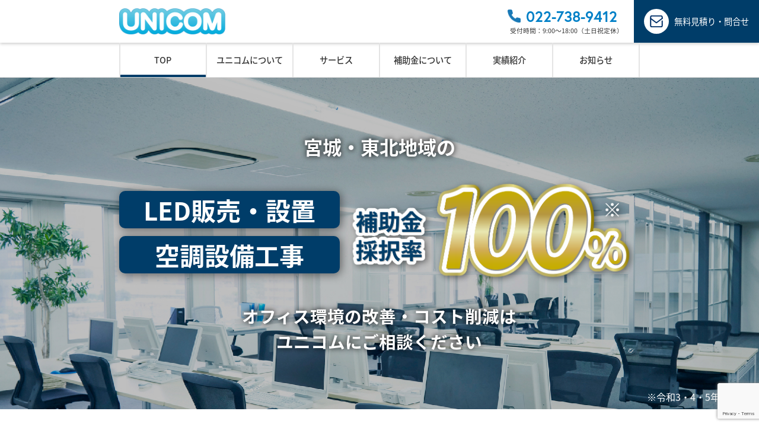

--- FILE ---
content_type: text/html; charset=UTF-8
request_url: https://uni-com.jp/
body_size: 11264
content:
<!DOCTYPE html>
<html lang="ja">
<head>
	<meta charset="UTF-8">
	<meta name="viewport" content="width=device-width, initial-scale=1">
	
		<style>img:is([sizes="auto" i], [sizes^="auto," i]) { contain-intrinsic-size: 3000px 1500px }</style>
	
		<!-- All in One SEO 4.9.1 - aioseo.com -->
		<title>株式会社ユニコム - LED販売設置 /空調設備工事</title>
	<meta name="description" content="ユニコムは東北エリアの（宮城県仙台市を中心）LED設置工事、業務用空調エアコンの設置工事を行っています。補助金・助成金を活用した設置導入も承っております。企業・工場の省エネ対策はお任せください！" />
	<meta name="robots" content="max-image-preview:large" />
	<link rel="canonical" href="https://uni-com.jp/" />
	<meta name="generator" content="All in One SEO (AIOSEO) 4.9.1" />

		<!-- Google tag (gtag.js) -->
<script async src="https://www.googletagmanager.com/gtag/js?id=UA-41538254-51"></script>
<script>
  window.dataLayer = window.dataLayer || [];
  function gtag(){dataLayer.push(arguments);}
  gtag('js', new Date());

  gtag('config', 'UA-41538254-51');
</script>

<!-- Google tag (gtag.js) -->
<script async src="https://www.googletagmanager.com/gtag/js?id=G-TKD8DZDPZY"></script>
<script>
  window.dataLayer = window.dataLayer || [];
  function gtag(){dataLayer.push(arguments);}
  gtag('js', new Date());

  gtag('config', 'G-TKD8DZDPZY');
</script>
		<meta property="og:locale" content="ja_JP" />
		<meta property="og:site_name" content="株式会社ユニコム -" />
		<meta property="og:type" content="website" />
		<meta property="og:title" content="株式会社ユニコム - LED販売設置 /空調設備工事" />
		<meta property="og:description" content="ユニコムは東北エリアの（宮城県仙台市を中心）LED設置工事、業務用空調エアコンの設置工事を行っています。補助金・助成金を活用した設置導入も承っております。企業・工場の省エネ対策はお任せください！" />
		<meta property="og:url" content="https://uni-com.jp/" />
		<meta property="og:image" content="https://uni-com.jp/wp/wp-content/uploads/2023/03/ogp01.png" />
		<meta property="og:image:secure_url" content="https://uni-com.jp/wp/wp-content/uploads/2023/03/ogp01.png" />
		<meta property="og:image:width" content="1640" />
		<meta property="og:image:height" content="856" />
		<meta name="twitter:card" content="summary_large_image" />
		<meta name="twitter:title" content="株式会社ユニコム - LED販売設置 /空調設備工事" />
		<meta name="twitter:description" content="ユニコムは東北エリアの（宮城県仙台市を中心）LED設置工事、業務用空調エアコンの設置工事を行っています。補助金・助成金を活用した設置導入も承っております。企業・工場の省エネ対策はお任せください！" />
		<meta name="twitter:image" content="https://uni-com.jp/wp/wp-content/uploads/2023/03/ogp01.png" />
		<script type="application/ld+json" class="aioseo-schema">
			{"@context":"https:\/\/schema.org","@graph":[{"@type":"BreadcrumbList","@id":"https:\/\/uni-com.jp\/#breadcrumblist","itemListElement":[{"@type":"ListItem","@id":"https:\/\/uni-com.jp#listItem","position":1,"name":"\u30db\u30fc\u30e0"}]},{"@type":"Organization","@id":"https:\/\/uni-com.jp\/#organization","name":"\u682a\u5f0f\u4f1a\u793e\u30e6\u30cb\u30b3\u30e0","url":"https:\/\/uni-com.jp\/"},{"@type":"WebPage","@id":"https:\/\/uni-com.jp\/#webpage","url":"https:\/\/uni-com.jp\/","name":"\u682a\u5f0f\u4f1a\u793e\u30e6\u30cb\u30b3\u30e0 - LED\u8ca9\u58f2\u8a2d\u7f6e \/\u7a7a\u8abf\u8a2d\u5099\u5de5\u4e8b","description":"\u30e6\u30cb\u30b3\u30e0\u306f\u6771\u5317\u30a8\u30ea\u30a2\u306e\uff08\u5bae\u57ce\u770c\u4ed9\u53f0\u5e02\u3092\u4e2d\u5fc3\uff09LED\u8a2d\u7f6e\u5de5\u4e8b\u3001\u696d\u52d9\u7528\u7a7a\u8abf\u30a8\u30a2\u30b3\u30f3\u306e\u8a2d\u7f6e\u5de5\u4e8b\u3092\u884c\u3063\u3066\u3044\u307e\u3059\u3002\u88dc\u52a9\u91d1\u30fb\u52a9\u6210\u91d1\u3092\u6d3b\u7528\u3057\u305f\u8a2d\u7f6e\u5c0e\u5165\u3082\u627f\u3063\u3066\u304a\u308a\u307e\u3059\u3002\u4f01\u696d\u30fb\u5de5\u5834\u306e\u7701\u30a8\u30cd\u5bfe\u7b56\u306f\u304a\u4efb\u305b\u304f\u3060\u3055\u3044\uff01","inLanguage":"ja","isPartOf":{"@id":"https:\/\/uni-com.jp\/#website"},"breadcrumb":{"@id":"https:\/\/uni-com.jp\/#breadcrumblist"},"datePublished":"2023-02-22T11:55:22+09:00","dateModified":"2023-03-08T11:16:44+09:00"},{"@type":"WebSite","@id":"https:\/\/uni-com.jp\/#website","url":"https:\/\/uni-com.jp\/","name":"\u682a\u5f0f\u4f1a\u793e\u30e6\u30cb\u30b3\u30e0","inLanguage":"ja","publisher":{"@id":"https:\/\/uni-com.jp\/#organization"}}]}
		</script>
		<!-- All in One SEO -->

<script type="text/javascript">
/* <![CDATA[ */
window._wpemojiSettings = {"baseUrl":"https:\/\/s.w.org\/images\/core\/emoji\/16.0.1\/72x72\/","ext":".png","svgUrl":"https:\/\/s.w.org\/images\/core\/emoji\/16.0.1\/svg\/","svgExt":".svg","source":{"concatemoji":"https:\/\/uni-com.jp\/wp\/wp-includes\/js\/wp-emoji-release.min.js?ver=6.8.3"}};
/*! This file is auto-generated */
!function(s,n){var o,i,e;function c(e){try{var t={supportTests:e,timestamp:(new Date).valueOf()};sessionStorage.setItem(o,JSON.stringify(t))}catch(e){}}function p(e,t,n){e.clearRect(0,0,e.canvas.width,e.canvas.height),e.fillText(t,0,0);var t=new Uint32Array(e.getImageData(0,0,e.canvas.width,e.canvas.height).data),a=(e.clearRect(0,0,e.canvas.width,e.canvas.height),e.fillText(n,0,0),new Uint32Array(e.getImageData(0,0,e.canvas.width,e.canvas.height).data));return t.every(function(e,t){return e===a[t]})}function u(e,t){e.clearRect(0,0,e.canvas.width,e.canvas.height),e.fillText(t,0,0);for(var n=e.getImageData(16,16,1,1),a=0;a<n.data.length;a++)if(0!==n.data[a])return!1;return!0}function f(e,t,n,a){switch(t){case"flag":return n(e,"\ud83c\udff3\ufe0f\u200d\u26a7\ufe0f","\ud83c\udff3\ufe0f\u200b\u26a7\ufe0f")?!1:!n(e,"\ud83c\udde8\ud83c\uddf6","\ud83c\udde8\u200b\ud83c\uddf6")&&!n(e,"\ud83c\udff4\udb40\udc67\udb40\udc62\udb40\udc65\udb40\udc6e\udb40\udc67\udb40\udc7f","\ud83c\udff4\u200b\udb40\udc67\u200b\udb40\udc62\u200b\udb40\udc65\u200b\udb40\udc6e\u200b\udb40\udc67\u200b\udb40\udc7f");case"emoji":return!a(e,"\ud83e\udedf")}return!1}function g(e,t,n,a){var r="undefined"!=typeof WorkerGlobalScope&&self instanceof WorkerGlobalScope?new OffscreenCanvas(300,150):s.createElement("canvas"),o=r.getContext("2d",{willReadFrequently:!0}),i=(o.textBaseline="top",o.font="600 32px Arial",{});return e.forEach(function(e){i[e]=t(o,e,n,a)}),i}function t(e){var t=s.createElement("script");t.src=e,t.defer=!0,s.head.appendChild(t)}"undefined"!=typeof Promise&&(o="wpEmojiSettingsSupports",i=["flag","emoji"],n.supports={everything:!0,everythingExceptFlag:!0},e=new Promise(function(e){s.addEventListener("DOMContentLoaded",e,{once:!0})}),new Promise(function(t){var n=function(){try{var e=JSON.parse(sessionStorage.getItem(o));if("object"==typeof e&&"number"==typeof e.timestamp&&(new Date).valueOf()<e.timestamp+604800&&"object"==typeof e.supportTests)return e.supportTests}catch(e){}return null}();if(!n){if("undefined"!=typeof Worker&&"undefined"!=typeof OffscreenCanvas&&"undefined"!=typeof URL&&URL.createObjectURL&&"undefined"!=typeof Blob)try{var e="postMessage("+g.toString()+"("+[JSON.stringify(i),f.toString(),p.toString(),u.toString()].join(",")+"));",a=new Blob([e],{type:"text/javascript"}),r=new Worker(URL.createObjectURL(a),{name:"wpTestEmojiSupports"});return void(r.onmessage=function(e){c(n=e.data),r.terminate(),t(n)})}catch(e){}c(n=g(i,f,p,u))}t(n)}).then(function(e){for(var t in e)n.supports[t]=e[t],n.supports.everything=n.supports.everything&&n.supports[t],"flag"!==t&&(n.supports.everythingExceptFlag=n.supports.everythingExceptFlag&&n.supports[t]);n.supports.everythingExceptFlag=n.supports.everythingExceptFlag&&!n.supports.flag,n.DOMReady=!1,n.readyCallback=function(){n.DOMReady=!0}}).then(function(){return e}).then(function(){var e;n.supports.everything||(n.readyCallback(),(e=n.source||{}).concatemoji?t(e.concatemoji):e.wpemoji&&e.twemoji&&(t(e.twemoji),t(e.wpemoji)))}))}((window,document),window._wpemojiSettings);
/* ]]> */
</script>
<style id='wp-emoji-styles-inline-css' type='text/css'>

	img.wp-smiley, img.emoji {
		display: inline !important;
		border: none !important;
		box-shadow: none !important;
		height: 1em !important;
		width: 1em !important;
		margin: 0 0.07em !important;
		vertical-align: -0.1em !important;
		background: none !important;
		padding: 0 !important;
	}
</style>
<link rel='stylesheet' id='wp-block-library-css' href='https://uni-com.jp/wp/wp-includes/css/dist/block-library/style.min.css?ver=6.8.3' type='text/css' media='all' />
<style id='classic-theme-styles-inline-css' type='text/css'>
/*! This file is auto-generated */
.wp-block-button__link{color:#fff;background-color:#32373c;border-radius:9999px;box-shadow:none;text-decoration:none;padding:calc(.667em + 2px) calc(1.333em + 2px);font-size:1.125em}.wp-block-file__button{background:#32373c;color:#fff;text-decoration:none}
</style>
<link rel='stylesheet' id='aioseo/css/src/vue/standalone/blocks/table-of-contents/global.scss-css' href='https://uni-com.jp/wp/wp-content/plugins/all-in-one-seo-pack/dist/Lite/assets/css/table-of-contents/global.e90f6d47.css?ver=4.9.1' type='text/css' media='all' />
<style id='global-styles-inline-css' type='text/css'>
:root{--wp--preset--aspect-ratio--square: 1;--wp--preset--aspect-ratio--4-3: 4/3;--wp--preset--aspect-ratio--3-4: 3/4;--wp--preset--aspect-ratio--3-2: 3/2;--wp--preset--aspect-ratio--2-3: 2/3;--wp--preset--aspect-ratio--16-9: 16/9;--wp--preset--aspect-ratio--9-16: 9/16;--wp--preset--color--black: #000000;--wp--preset--color--cyan-bluish-gray: #abb8c3;--wp--preset--color--white: #ffffff;--wp--preset--color--pale-pink: #f78da7;--wp--preset--color--vivid-red: #cf2e2e;--wp--preset--color--luminous-vivid-orange: #ff6900;--wp--preset--color--luminous-vivid-amber: #fcb900;--wp--preset--color--light-green-cyan: #7bdcb5;--wp--preset--color--vivid-green-cyan: #00d084;--wp--preset--color--pale-cyan-blue: #8ed1fc;--wp--preset--color--vivid-cyan-blue: #0693e3;--wp--preset--color--vivid-purple: #9b51e0;--wp--preset--gradient--vivid-cyan-blue-to-vivid-purple: linear-gradient(135deg,rgba(6,147,227,1) 0%,rgb(155,81,224) 100%);--wp--preset--gradient--light-green-cyan-to-vivid-green-cyan: linear-gradient(135deg,rgb(122,220,180) 0%,rgb(0,208,130) 100%);--wp--preset--gradient--luminous-vivid-amber-to-luminous-vivid-orange: linear-gradient(135deg,rgba(252,185,0,1) 0%,rgba(255,105,0,1) 100%);--wp--preset--gradient--luminous-vivid-orange-to-vivid-red: linear-gradient(135deg,rgba(255,105,0,1) 0%,rgb(207,46,46) 100%);--wp--preset--gradient--very-light-gray-to-cyan-bluish-gray: linear-gradient(135deg,rgb(238,238,238) 0%,rgb(169,184,195) 100%);--wp--preset--gradient--cool-to-warm-spectrum: linear-gradient(135deg,rgb(74,234,220) 0%,rgb(151,120,209) 20%,rgb(207,42,186) 40%,rgb(238,44,130) 60%,rgb(251,105,98) 80%,rgb(254,248,76) 100%);--wp--preset--gradient--blush-light-purple: linear-gradient(135deg,rgb(255,206,236) 0%,rgb(152,150,240) 100%);--wp--preset--gradient--blush-bordeaux: linear-gradient(135deg,rgb(254,205,165) 0%,rgb(254,45,45) 50%,rgb(107,0,62) 100%);--wp--preset--gradient--luminous-dusk: linear-gradient(135deg,rgb(255,203,112) 0%,rgb(199,81,192) 50%,rgb(65,88,208) 100%);--wp--preset--gradient--pale-ocean: linear-gradient(135deg,rgb(255,245,203) 0%,rgb(182,227,212) 50%,rgb(51,167,181) 100%);--wp--preset--gradient--electric-grass: linear-gradient(135deg,rgb(202,248,128) 0%,rgb(113,206,126) 100%);--wp--preset--gradient--midnight: linear-gradient(135deg,rgb(2,3,129) 0%,rgb(40,116,252) 100%);--wp--preset--font-size--small: 13px;--wp--preset--font-size--medium: 20px;--wp--preset--font-size--large: 36px;--wp--preset--font-size--x-large: 42px;--wp--preset--spacing--20: 0.44rem;--wp--preset--spacing--30: 0.67rem;--wp--preset--spacing--40: 1rem;--wp--preset--spacing--50: 1.5rem;--wp--preset--spacing--60: 2.25rem;--wp--preset--spacing--70: 3.38rem;--wp--preset--spacing--80: 5.06rem;--wp--preset--shadow--natural: 6px 6px 9px rgba(0, 0, 0, 0.2);--wp--preset--shadow--deep: 12px 12px 50px rgba(0, 0, 0, 0.4);--wp--preset--shadow--sharp: 6px 6px 0px rgba(0, 0, 0, 0.2);--wp--preset--shadow--outlined: 6px 6px 0px -3px rgba(255, 255, 255, 1), 6px 6px rgba(0, 0, 0, 1);--wp--preset--shadow--crisp: 6px 6px 0px rgba(0, 0, 0, 1);}:where(.is-layout-flex){gap: 0.5em;}:where(.is-layout-grid){gap: 0.5em;}body .is-layout-flex{display: flex;}.is-layout-flex{flex-wrap: wrap;align-items: center;}.is-layout-flex > :is(*, div){margin: 0;}body .is-layout-grid{display: grid;}.is-layout-grid > :is(*, div){margin: 0;}:where(.wp-block-columns.is-layout-flex){gap: 2em;}:where(.wp-block-columns.is-layout-grid){gap: 2em;}:where(.wp-block-post-template.is-layout-flex){gap: 1.25em;}:where(.wp-block-post-template.is-layout-grid){gap: 1.25em;}.has-black-color{color: var(--wp--preset--color--black) !important;}.has-cyan-bluish-gray-color{color: var(--wp--preset--color--cyan-bluish-gray) !important;}.has-white-color{color: var(--wp--preset--color--white) !important;}.has-pale-pink-color{color: var(--wp--preset--color--pale-pink) !important;}.has-vivid-red-color{color: var(--wp--preset--color--vivid-red) !important;}.has-luminous-vivid-orange-color{color: var(--wp--preset--color--luminous-vivid-orange) !important;}.has-luminous-vivid-amber-color{color: var(--wp--preset--color--luminous-vivid-amber) !important;}.has-light-green-cyan-color{color: var(--wp--preset--color--light-green-cyan) !important;}.has-vivid-green-cyan-color{color: var(--wp--preset--color--vivid-green-cyan) !important;}.has-pale-cyan-blue-color{color: var(--wp--preset--color--pale-cyan-blue) !important;}.has-vivid-cyan-blue-color{color: var(--wp--preset--color--vivid-cyan-blue) !important;}.has-vivid-purple-color{color: var(--wp--preset--color--vivid-purple) !important;}.has-black-background-color{background-color: var(--wp--preset--color--black) !important;}.has-cyan-bluish-gray-background-color{background-color: var(--wp--preset--color--cyan-bluish-gray) !important;}.has-white-background-color{background-color: var(--wp--preset--color--white) !important;}.has-pale-pink-background-color{background-color: var(--wp--preset--color--pale-pink) !important;}.has-vivid-red-background-color{background-color: var(--wp--preset--color--vivid-red) !important;}.has-luminous-vivid-orange-background-color{background-color: var(--wp--preset--color--luminous-vivid-orange) !important;}.has-luminous-vivid-amber-background-color{background-color: var(--wp--preset--color--luminous-vivid-amber) !important;}.has-light-green-cyan-background-color{background-color: var(--wp--preset--color--light-green-cyan) !important;}.has-vivid-green-cyan-background-color{background-color: var(--wp--preset--color--vivid-green-cyan) !important;}.has-pale-cyan-blue-background-color{background-color: var(--wp--preset--color--pale-cyan-blue) !important;}.has-vivid-cyan-blue-background-color{background-color: var(--wp--preset--color--vivid-cyan-blue) !important;}.has-vivid-purple-background-color{background-color: var(--wp--preset--color--vivid-purple) !important;}.has-black-border-color{border-color: var(--wp--preset--color--black) !important;}.has-cyan-bluish-gray-border-color{border-color: var(--wp--preset--color--cyan-bluish-gray) !important;}.has-white-border-color{border-color: var(--wp--preset--color--white) !important;}.has-pale-pink-border-color{border-color: var(--wp--preset--color--pale-pink) !important;}.has-vivid-red-border-color{border-color: var(--wp--preset--color--vivid-red) !important;}.has-luminous-vivid-orange-border-color{border-color: var(--wp--preset--color--luminous-vivid-orange) !important;}.has-luminous-vivid-amber-border-color{border-color: var(--wp--preset--color--luminous-vivid-amber) !important;}.has-light-green-cyan-border-color{border-color: var(--wp--preset--color--light-green-cyan) !important;}.has-vivid-green-cyan-border-color{border-color: var(--wp--preset--color--vivid-green-cyan) !important;}.has-pale-cyan-blue-border-color{border-color: var(--wp--preset--color--pale-cyan-blue) !important;}.has-vivid-cyan-blue-border-color{border-color: var(--wp--preset--color--vivid-cyan-blue) !important;}.has-vivid-purple-border-color{border-color: var(--wp--preset--color--vivid-purple) !important;}.has-vivid-cyan-blue-to-vivid-purple-gradient-background{background: var(--wp--preset--gradient--vivid-cyan-blue-to-vivid-purple) !important;}.has-light-green-cyan-to-vivid-green-cyan-gradient-background{background: var(--wp--preset--gradient--light-green-cyan-to-vivid-green-cyan) !important;}.has-luminous-vivid-amber-to-luminous-vivid-orange-gradient-background{background: var(--wp--preset--gradient--luminous-vivid-amber-to-luminous-vivid-orange) !important;}.has-luminous-vivid-orange-to-vivid-red-gradient-background{background: var(--wp--preset--gradient--luminous-vivid-orange-to-vivid-red) !important;}.has-very-light-gray-to-cyan-bluish-gray-gradient-background{background: var(--wp--preset--gradient--very-light-gray-to-cyan-bluish-gray) !important;}.has-cool-to-warm-spectrum-gradient-background{background: var(--wp--preset--gradient--cool-to-warm-spectrum) !important;}.has-blush-light-purple-gradient-background{background: var(--wp--preset--gradient--blush-light-purple) !important;}.has-blush-bordeaux-gradient-background{background: var(--wp--preset--gradient--blush-bordeaux) !important;}.has-luminous-dusk-gradient-background{background: var(--wp--preset--gradient--luminous-dusk) !important;}.has-pale-ocean-gradient-background{background: var(--wp--preset--gradient--pale-ocean) !important;}.has-electric-grass-gradient-background{background: var(--wp--preset--gradient--electric-grass) !important;}.has-midnight-gradient-background{background: var(--wp--preset--gradient--midnight) !important;}.has-small-font-size{font-size: var(--wp--preset--font-size--small) !important;}.has-medium-font-size{font-size: var(--wp--preset--font-size--medium) !important;}.has-large-font-size{font-size: var(--wp--preset--font-size--large) !important;}.has-x-large-font-size{font-size: var(--wp--preset--font-size--x-large) !important;}
:where(.wp-block-post-template.is-layout-flex){gap: 1.25em;}:where(.wp-block-post-template.is-layout-grid){gap: 1.25em;}
:where(.wp-block-columns.is-layout-flex){gap: 2em;}:where(.wp-block-columns.is-layout-grid){gap: 2em;}
:root :where(.wp-block-pullquote){font-size: 1.5em;line-height: 1.6;}
</style>
<link rel='stylesheet' id='contact-form-7-css' href='https://uni-com.jp/wp/wp-content/plugins/contact-form-7/includes/css/styles.css?ver=6.1.4' type='text/css' media='all' />
<link rel='stylesheet' id='reset-css-css' href='https://uni-com.jp/wp/wp-content/themes/unicom2023/common/css/reset.css?ver=6.8.3' type='text/css' media='all' />
<link rel='stylesheet' id='style-css-css' href='https://uni-com.jp/wp/wp-content/themes/unicom2023/common/css/style.css?ver=6.8.3' type='text/css' media='all' />
<link rel='stylesheet' id='anim-css-css' href='https://uni-com.jp/wp/wp-content/themes/unicom2023/common/css/anim.css?ver=6.8.3' type='text/css' media='all' />
<link rel='stylesheet' id='top-css-css' href='https://uni-com.jp/wp/wp-content/themes/unicom2023/css/top.css?ver=6.8.3' type='text/css' media='all' />
<script type="text/javascript" src="https://uni-com.jp/wp/wp-content/themes/unicom2023/common/js/jquery-3.4.1.min.js?ver=6.8.3" id="jquery-js"></script>
<script type="text/javascript" src="https://uni-com.jp/wp/wp-content/themes/unicom2023/common/js/common.js?ver=6.8.3" id="common-js-js"></script>
<link rel="https://api.w.org/" href="https://uni-com.jp/wp-json/" /><link rel="alternate" title="JSON" type="application/json" href="https://uni-com.jp/wp-json/wp/v2/pages/9" /><link rel="EditURI" type="application/rsd+xml" title="RSD" href="https://uni-com.jp/wp/xmlrpc.php?rsd" />
<meta name="generator" content="WordPress 6.8.3" />
<link rel='shortlink' href='https://uni-com.jp/' />
<link rel="alternate" title="oEmbed (JSON)" type="application/json+oembed" href="https://uni-com.jp/wp-json/oembed/1.0/embed?url=https%3A%2F%2Funi-com.jp%2F" />
<link rel="alternate" title="oEmbed (XML)" type="text/xml+oembed" href="https://uni-com.jp/wp-json/oembed/1.0/embed?url=https%3A%2F%2Funi-com.jp%2F&#038;format=xml" />
<link rel="icon" href="https://uni-com.jp/wp/wp-content/uploads/2023/03/cropped-favicon-32x32.png" sizes="32x32" />
<link rel="icon" href="https://uni-com.jp/wp/wp-content/uploads/2023/03/cropped-favicon-192x192.png" sizes="192x192" />
<link rel="apple-touch-icon" href="https://uni-com.jp/wp/wp-content/uploads/2023/03/cropped-favicon-180x180.png" />
<meta name="msapplication-TileImage" content="https://uni-com.jp/wp/wp-content/uploads/2023/03/cropped-favicon-270x270.png" />
</head>
<script>
	(function(d) {
		var config = {
			kitId: 'opy3lie',
			scriptTimeout: 3000,
			async: true
		},
		h=d.documentElement,t=setTimeout(function(){h.className=h.className.replace(/\bwf-loading\b/g,"")+" wf-inactive";},config.scriptTimeout),tk=d.createElement("script"),f=false,s=d.getElementsByTagName("script")[0],a;h.className+=" wf-loading";tk.src='https://use.typekit.net/'+config.kitId+'.js';tk.async=true;tk.onload=tk.onreadystatechange=function(){a=this.readyState;if(f||a&&a!="complete"&&a!="loaded")return;f=true;clearTimeout(t);try{Typekit.load(config)}catch(e){}};s.parentNode.insertBefore(tk,s)
	})(document);
</script>
<body>
	<header class="l-header">
		<div class="l-header__head">
			<div class="l-header__inner01">
				<div class="l-header__inner02 l-header__inner02--pa">
					<div class="l-header__logo">
						<h1 class="c-headerLogo">
							<a href="https://uni-com.jp/" class="c-headerLogo__link">
								<img src="https://uni-com.jp/wp/wp-content/themes/unicom2023/common/img/logo.png" alt="UNICOM" class="c-headerLogo__img">
							</a>
						</h1>
					</div>
					<div class="l-header__contact l-header__contact--sp">
						<a href="https://uni-com.jp/contact/" class="c-contactButton02 c-contactButton02--header">
							<div class="c-contactButton02__icon">
								<img src="https://uni-com.jp/wp/wp-content/themes/unicom2023/common/img/icon-mail02.png" alt="mail" class="c-contactButton02__icon-img">
							</div>
							<p class="c-contactButton02__text">無料見積り</p>
						</a>
					</div>
					<div class="l-header__hamburgerBtn">
						<div class="c-hamburgerBtn js-hamburgerBtn">
							<span class="c-hamburgerBtn__line"></span>
							<span class="c-hamburgerBtn__line"></span>
							<span class="c-hamburgerBtn__line"></span>
						</div>
					</div>
				</div>
				<div class="l-header__tel">
					<div class="c-headerTel">
						<a href="tel:0227389412" class="c-headerTel__link">
							<div class="c-headerTel__icon">
								<img src="https://uni-com.jp/wp/wp-content/themes/unicom2023/common/img/icon-tel02.png" alt="tel" class="c-headerTel__icon-img">
							</div>
							<p class="c-headerTel__num">022-738-9412</p>
						</a>
						<p class="c-headerTel__text">受付時間：9:00～18:00（土日祝定休）</p>
					</div>
				</div>
				<div class="l-header__contact l-header__contact--pc">
					<a href="https://uni-com.jp/contact/" class="c-contactButton01">
						<div class="c-contactButton01__icon">
							<img src="https://uni-com.jp/wp/wp-content/themes/unicom2023/common/img/icon-mail01.svg" alt="mail" class="c-contactButton01__icon-img">
						</div>
						<p class="c-contactButton01__text">無料見積り・問合せ</p>
					</a>
				</div>
			</div>
		</div>
		<nav class="l-header__nav">
			<div class="l-header__inner02">
				<ul class="c-headerNav">
					<li class="c-headerNav__item">
						<a href="https://uni-com.jp/" class="c-headerNav__link is-active">
							<p class="c-headerNav__text">TOP</p>
						</a>
					</li>
					<li class="c-headerNav__item">
						<a href="https://uni-com.jp/company/" class="c-headerNav__link ">
							<p class="c-headerNav__text">ユニコムについて</p>
						</a>
					</li>
					<li class="c-headerNav__item">
						<div class="c-headerNav__drop ">
							<p class="c-headerNav__text">サービス</p>
							<ul class="c-headerNav__dropMenu">
								<li class="c-headerNav__dropMenu-item">
									<a href="https://uni-com.jp/service-led/" class="c-headerNav__dropMenu-link">
										<div class="c-headerNav__dropMenu-icon"></div>
										<p class="c-headerNav__dropMenu-text">LED販売・設置</p>
									</a>
								</li>
								<li class="c-headerNav__dropMenu-item">
									<a href="https://uni-com.jp/service-air/" class="c-headerNav__dropMenu-link">
										<div class="c-headerNav__dropMenu-icon"></div>
										<p class="c-headerNav__dropMenu-text">空調設備工事</p>
									</a>
								</li>
							</ul>
						</div>
					</li>
					<li class="c-headerNav__item">
						<a href="https://uni-com.jp/subsidy/" class="c-headerNav__link ">
							<p class="c-headerNav__text">補助金について</p>
						</a>
					</li>
					<li class="c-headerNav__item">
						<a href="https://uni-com.jp/works/" class="c-headerNav__link ">
							<p class="c-headerNav__text">実績紹介</p>
						</a>
					</li>
					<li class="c-headerNav__item">
						<a href="https://uni-com.jp/news/" class="c-headerNav__link ">
							<p class="c-headerNav__text">お知らせ</p>
						</a>
					</li>
				</ul>
			</div>
		</nav>
		<div class="l-header__hamburgerMenu js-hamburgerMenu">
			<div class="l-header__hamburgerMenu-inner">
				<nav class="l-header__hamburgerMenu-nav">
					<ul class="c-hamburgerNav">
						<li class="c-hamburgerNav__item">
							<a href="https://uni-com.jp/" class="c-hamburgerNav__link">
								<p class="c-hamburgerNav__text">TOP</p>
							</a>
						</li>
						<li class="c-hamburgerNav__item">
							<div class="c-hamburgerNav__drop js-dropBtn">
								<p class="c-hamburgerNav__text">サービス</p>
							</div>
							<ul class="c-hamburgerNav__dropMenu js-dropMenu">
								<li class="c-hamburgerNav__dropMenu-item">
									<a href="https://uni-com.jp/service-led/" class="c-hamburgerNav__dropMenu-link">
										<div class="c-hamburgerNav__dropMenu-icon"></div>
										<p class="c-hamburgerNav__dropMenu-text">LED販売・設置</p>
									</a>
								</li>
								<li class="c-hamburgerNav__dropMenu-item">
									<a href="https://uni-com.jp/service-air/" class="c-hamburgerNav__dropMenu-link">
										<div class="c-hamburgerNav__dropMenu-icon"></div>
										<p class="c-hamburgerNav__dropMenu-text">空調設備工事</p>
									</a>
								</li>
							</ul>
						</li>
						<li class="c-hamburgerNav__item">
							<a href="https://uni-com.jp/subsidy/" class="c-hamburgerNav__link">
								<p class="c-hamburgerNav__text">補助金について</p>
							</a>
						</li>
						<li class="c-hamburgerNav__item">
							<a href="https://uni-com.jp/works/" class="c-hamburgerNav__link">
								<p class="c-hamburgerNav__text">実績紹介</p>
							</a>
						</li>
						<li class="c-hamburgerNav__item">
							<a href="https://uni-com.jp/news/" class="c-hamburgerNav__link">
								<p class="c-hamburgerNav__text">お知らせ</p>
							</a>
						</li>
						<li class="c-hamburgerNav__item">
							<a href="https://uni-com.jp/company/" class="c-hamburgerNav__link">
								<p class="c-hamburgerNav__text">会社案内</p>
							</a>
						</li>
					</ul>
				</nav>
				<div class="l-header__hamburgerMenu-contact">
					<a href="https://uni-com.jp/contact/" class="c-contactButton01">
						<div class="c-contactButton01__icon">
							<img src="https://uni-com.jp/wp/wp-content/themes/unicom2023/common/img/icon-mail01.svg" alt="mail" class="c-contactButton01__icon-img">
						</div>
						<p class="c-contactButton01__text">無料見積り・問合せ</p>
					</a>
				</div>
				<div class="l-header__hamburgerMenu-tel">
					<div class="c-headerTel">
						<a href="tel:0227389412" class="c-headerTel__link">
							<div class="c-headerTel__icon">
								<img src="https://uni-com.jp/wp/wp-content/themes/unicom2023/common/img/icon-tel02.png" alt="tel" class="c-headerTel__icon-img">
							</div>
							<p class="c-headerTel__num">022-738-9412</p>
						</a>
						<p class="c-headerTel__text">受付時間：9:00～18:00（土日祝定休）</p>
					</div>
				</div>
				<div class="l-header__hamburgerMenu-privacy">
					<a href="https://uni-com.jp/privacy-policy/" class="c-hamburgerPrivacy">
						<p class="c-hamburgerPrivacy__text">プライバシーポリシー</p>
					</a>
				</div>
			</div>
		</div>
	</header>
	<main class="l-main">	<div class="p-keyvisual">
		<div class="p-keyvisual__content anim anim-fade-up">
			<p class="p-keyvisual__topText">宮城・東北地域の</p>
			<div class="p-keyvisual__centerArea">
				<div class="p-keyvisual__bgTextBoxWrapper">
					<p class="p-keyvisual__bgTextBox">LED販売・設置</p>
					<p class="p-keyvisual__bgTextBox">空調設備工事</p>
				</div>
				<div class="p-keyvisual__imgBox">
					<img src="https://uni-com.jp/wp/wp-content/themes/unicom2023/img/top/100p.png" alt="補助金採択率100%" class="p-keyvisual__imgBox-img">
				</div>
			</div>
			<p class="p-keyvisual__bottomText">オフィス環境の改善・コスト削減は<br>ユニコムにご相談ください</p>
		</div>
		<p class="p-keyvisual__supText">※令和3・4・5年度実績</p>
	</div>
	<section class="l-section">
		<div class="l-section__container01">
			<div class="p-about">
				<div class="p-about__imgArea anim">
					<ul class="p-about__imgList anim-fade-right d050">
						<li class="p-about__imgList-item">
							<figure class="p-about__imgBox">
								<img src="https://uni-com.jp/wp/wp-content/themes/unicom2023/img/top/about01.jpg" alt="オフィス" class="p-about__imgBox-img">
								<figcaption class="p-about__imgBox-caption">オフィス</figcaption>
							</figure>
						</li>
						<li class="p-about__imgList-item">
							<figure class="p-about__imgBox">
								<img src="https://uni-com.jp/wp/wp-content/themes/unicom2023/img/top/about02.jpg" alt="飲食店" class="p-about__imgBox-img">
								<figcaption class="p-about__imgBox-caption">飲食店</figcaption>
							</figure>
						</li>
						<li class="p-about__imgList-item">
							<figure class="p-about__imgBox">
								<img src="https://uni-com.jp/wp/wp-content/themes/unicom2023/img/top/about03.jpg" alt="店舗" class="p-about__imgBox-img">
								<figcaption class="p-about__imgBox-caption">店舗</figcaption>
							</figure>
						</li>
					</ul>
					<ul class="p-about__imgList anim-fade-right d075">
						<li class="p-about__imgList-item">
							<figure class="p-about__imgBox">
								<img src="https://uni-com.jp/wp/wp-content/themes/unicom2023/img/top/about04.jpg" alt="工場・倉庫" class="p-about__imgBox-img">
								<figcaption class="p-about__imgBox-caption">工場・倉庫</figcaption>
							</figure>
						</li>
						<li class="p-about__imgList-item">
							<figure class="p-about__imgBox">
								<img src="https://uni-com.jp/wp/wp-content/themes/unicom2023/img/top/about05.jpg" alt="理美容室" class="p-about__imgBox-img">
								<figcaption class="p-about__imgBox-caption">理美容室</figcaption>
							</figure>
						</li>
						<li class="p-about__imgList-item">
							<figure class="p-about__imgBox">
								<img src="https://uni-com.jp/wp/wp-content/themes/unicom2023/img/top/about06.jpg" alt="病院" class="p-about__imgBox-img">
								<figcaption class="p-about__imgBox-caption">病院</figcaption>
							</figure>
						</li>
					</ul>
					<ul class="p-about__imgList anim-fade-right d100">
						<li class="p-about__imgList-item">
							<figure class="p-about__imgBox">
								<img src="https://uni-com.jp/wp/wp-content/themes/unicom2023/img/top/about07.jpg" alt="学校・塾" class="p-about__imgBox-img">
								<figcaption class="p-about__imgBox-caption">学校・塾</figcaption>
							</figure>
						</li>
						<li class="p-about__imgList-item">
							<figure class="p-about__imgBox">
								<img src="https://uni-com.jp/wp/wp-content/themes/unicom2023/img/top/about08.jpg" alt="宿泊施設" class="p-about__imgBox-img">
								<figcaption class="p-about__imgBox-caption">宿泊施設</figcaption>
							</figure>
						</li>
					</ul>
				</div>
				<div class="p-about__textArea anim">
					<p class="p-about__largeText anim-fade-up">
						ユニコムでは様々な施設の<br>
						LED設置・空調設備工事を<br class="u-br--pc">
						行っています。
					</p>
					<p class="p-about__normalText anim-fade-up d025">
						ユニコムは、宮城県・仙台市を中心にLED設置や空調設備工事を行っております。<br>
						お問い合わせやご相談から工事・アフターケアまで自社一貫で行うから、リーズナブルで安心。<br>
						オフィスをはじめとし、工場や商業施設、公共施設など幅広く対応しており、お客様の業態や環境に合わせたコスト削減や環境改善をご提案いたします。<br>
						補助金申請サポートなども承っておりますので、お気軽にご相談ください。
					</p>
				</div>
			</div>
		</div>
	</section>
	<section class="l-section">
		<div class="l-section__container01">
			<div class="p-service anim">
				<h2 class="p-service__title01 anim-fade-up">
					<p class="p-service__title01-en">SERVICE</p>
					<p class="p-service__title01-jp">事業内容</p>
				</h2>
				<ul class="p-service__list">
					<li class="p-service__list-item anim-fade-up d025">
						<div class="p-service__imgBox">
							<img src="https://uni-com.jp/wp/wp-content/themes/unicom2023/img/top/service01.jpg" alt="LED販売・設置" class="p-service__imgBox-img">
						</div>
						<div class="p-service__textBox">
							<h3 class="p-service__title02">
								<p class="p-service__title02-num">01</p>
								<p class="p-service__title02-text">LED販売・設置</p>
							</h3>
							<p class="p-service__read">
								主に、オフィス・工場・商業施設・公共施設などのLED照明への切り替え工事を承っております。<br>
								自社施工・アフターフォロー付きで安心。お客様に最適なコスト削減をご提案いたします。
							</p>
							<a href="https://uni-com.jp/service-led/" class="p-service__link">
								<p class="p-service__link-text">詳しく見る</p>
								<div class="p-service__link-icon"></div>
							</a>
						</div>
					</li>
					<li class="p-service__list-item anim-fade-up d050">
						<div class="p-service__imgBox">
							<img src="https://uni-com.jp/wp/wp-content/themes/unicom2023/img/top/service02.jpg" alt="空調設備工事" class="p-service__imgBox-img">
						</div>
						<div class="p-service__textBox">
							<h3 class="p-service__title02">
								<p class="p-service__title02-num">02</p>
								<p class="p-service__title02-text">空調設備工事</p>
							</h3>
							<p class="p-service__read">
								オフィス・店舗などを中心に業務用エアコンの販売・取付を承っております。<br>
								主に国内メーカーを取り扱っており、施工～アフターサポートまで一貫して承ります。
							</p>
							<a href="https://uni-com.jp/service-air/" class="p-service__link">
								<p class="p-service__link-text">詳しく見る</p>
								<div class="p-service__link-icon"></div>
							</a>
						</div>
					</li>
				</ul>
			</div>
		</div>
	</section>
	<section class="l-section l-section--topSubsidy">
		<div class="l-section__container01">
			<div class="p-subsidy anim">
				<div class="p-subsidy__content">
					<p class="p-subsidy__largeText anim-fade-up">ユニコムなら補助金申請も<br class="u-br--sp">全て代行！</p>
					<div class="p-subsidy__imgBox anim-fade-up d025">
						<img src="https://uni-com.jp/wp/wp-content/themes/unicom2023/img/top/subsidy01.png" alt="subsidy" class="p-subsidy__imgBox-img">
					</div>
					<p class="p-subsidy__normalText anim-fade-up d050">
						ユニコムでは、設備導入に活用できる補助金のご案内や申請代行も行っております。<br>
						省エネ機器導入の推進を目的とした環境省や経済産業省の補助金や、県・市などの自治体から交付される補助金まで、幅広く対応。お客様の事業や環境に最適な補助金・助成金をご案内します。
					</p>
					<div class="p-subsidy__button anim-fade-up d075">
						<a href="https://uni-com.jp/subsidy/" class="u-button01">詳しく見る</a>
					</div>
				</div>
			</div>
		</div>
	</section>
	<section class="l-section">
		<div class="l-section__container02">
			<div class="p-news anim anim-fade-up">
				<h2 class="p-news__title">
					<p class="p-news__title-en">NEWS</p>
					<p class="p-news__title-jp">お知らせ</p>
				</h2>
				<ul class="p-news__list">
										<li class="p-news__list-item">
						<article class="news__article">
							<a href="https://uni-com.jp/news/#279" class="p-news__link">
								<time class="p-news__date" datetime="2025-12-22">2025.12.22</time>
								<h3 class="p-news__text">2025-2026 年末年始休業のお知らせ</h3>
							</a>
						</article>
					</li>
										<li class="p-news__list-item">
						<article class="news__article">
							<a href="https://uni-com.jp/news/#273" class="p-news__link">
								<time class="p-news__date" datetime="2025-08-05">2025.08.05</time>
								<h3 class="p-news__text">2025年 夏季休業のお知らせ</h3>
							</a>
						</article>
					</li>
										<li class="p-news__list-item">
						<article class="news__article">
							<a href="https://uni-com.jp/news/#268" class="p-news__link">
								<time class="p-news__date" datetime="2025-04-09">2025.04.09</time>
								<h3 class="p-news__text">2025年4月 最新の補助金情報【省エネルギー投資促進支援事業費補助金】</h3>
							</a>
						</article>
					</li>
														</ul>
				<div class="p-news__button">
					<a href="https://uni-com.jp/news/" class="u-button01">詳しく見る</a>
				</div>
			</div>
		</div>
	</section>
	</main>
		<section class="l-section l-section--commonContact">
		<div class="l-section__container02">
			<div class="l-commonContact anim">
				<div class="l-commonContact__content">
					<div class="l-commonContact__largeText anim-fade-up">
						<p class="c-commonContactText01">東北地方全域施工可能！お見積り無料！</p>
						<p class="c-commonContactText02">まずはお気軽に<br class="u-br--sp">お問い合わせください</p>
					</div>
					<div class="l-commonContact__contactBoxWrapper">
						<div class="l-commonContact__contactBoxWrapper-contactBox anim-fade-up d025">
							<div class="c-contactBox c-contactBox--tel">
								<a href="tel:0227389412" class="c-contactBox__link">
									<div class="c-contactBox__imgArea">
										<img src="https://uni-com.jp/wp/wp-content/themes/unicom2023/common/img/common-contact01-pc.jpg" class="c-contactBox__imgArea-img c-contactBox__imgArea-img--pc">
										<img src="https://uni-com.jp/wp/wp-content/themes/unicom2023/common/img/common-contact01-sp.jpg" class="c-contactBox__imgArea-img c-contactBox__imgArea-img--sp">
									</div>
									<div class="c-contactBox__textArea">
										<p class="c-contactBox__textArea-topText">お急ぎの方はお電話で</p>
										<div class="c-contactBox__textArea-telBox">
											<div class="c-contactBox__textArea-icon">
												<img src="https://uni-com.jp/wp/wp-content/themes/unicom2023/common/img/icon-tel01.png" alt="tel" class="c-contactBox__textArea-img">
											</div>
											<p class="c-contactBox__textArea-tel">022-738-9412</p>
										</div>
										<p class="c-contactBox__textArea-smallText">受付時間：9:00～18:00（土日祝定休）</p>
									</div>
								</a>
							</div>
						</div>
						<div class="l-commonContact__contactBoxWrapper-contactBox anim-fade-up d050">
							<div class="c-contactBox c-contactBox--mail">
								<a href="https://uni-com.jp/contact/" class="c-contactBox__link">
									<div class="c-contactBox__imgArea">
										<img src="https://uni-com.jp/wp/wp-content/themes/unicom2023/common/img/common-contact02-pc.jpg" class="c-contactBox__imgArea-img c-contactBox__imgArea-img--pc">
										<img src="https://uni-com.jp/wp/wp-content/themes/unicom2023/common/img/common-contact02-sp.jpg" class="c-contactBox__imgArea-img c-contactBox__imgArea-img--sp">
									</div>
									<div class="c-contactBox__textArea">
										<p class="c-contactBox__textArea-topText">かんたん3分</p>
										<p class="c-contactBox__textArea-largeText">無料お見積り<br>お問い合わせ</p>
									</div>
								</a>
							</div>
						</div>
					</div>
				</div>
			</div>
		</div>
	</section>
		<div class="l-scrollTop js-scrollTop"><div class="c-scrollTop"></div></div>
	<footer class="l-footer">
		<div class="l-footer__inner">
			<div class="l-footer__info">
				<div class="l-footer__logo">
					<div class="c-footerLogo">
						<a href="https://uni-com.jp/" class="c-footerLogo__link">
							<img src="https://uni-com.jp/wp/wp-content/themes/unicom2023/common/img/logo.png" alt="UNICOM" class="c-footerLogo__img">
						</a>
					</div>
				</div>
				<div class="l-footer__address">
					<p class="c-footerAddress">
						宮城県仙台市青葉区五橋1丁目4-24<br>
						ライオンズ五橋ビル 7F
					</p>
				</div>
				<div class="l-footer__contact">
					<a href="https://uni-com.jp/contact/" class="c-contactButton02">
						<div class="c-contactButton02__icon">
							<img src="https://uni-com.jp/wp/wp-content/themes/unicom2023/common/img/icon-mail02.svg" alt="mail" class="c-contactButton02__icon-img">
						</div>
						<p class="c-contactButton02__text">無料お見積り・お問い合わせ</p>
					</a>
				</div>
				<div class="l-footer__copyright">
					<p class="c-copyright">Copyright© UNICOM All rights reserved.</p>
				</div>
			</div>
			<nav class="l-footer__nav">
				<ul class="c-footerNav">
					<li class="c-footerNav__item">
						<p class="c-footerNav__text">サービス</p>
					</li>
					<li class="c-footerNav__item">
						<a href="https://uni-com.jp/service-led/" class="c-footerNav__link">― LED販売・設置</a>
					</li>
					<li class="c-footerNav__item">
						<a href="https://uni-com.jp/service-air/" class="c-footerNav__link">― 空調設備工事</a>
					</li>
				</ul>
				<ul class="c-footerNav">
					<li class="c-footerNav__item">
						<a href="https://uni-com.jp/subsidy/" class="c-footerNav__link">補助金について</a>
					</li>
					<li class="c-footerNav__item">
						<a href="https://uni-com.jp/works/" class="c-footerNav__link">実績紹介</a>
					</li>
				</ul>
				<ul class="c-footerNav">
					<li class="c-footerNav__item">
						<a href="https://uni-com.jp/news/" class="c-footerNav__link">お知らせ</a>
					</li>
					<li class="c-footerNav__item">
						<a href="https://uni-com.jp/company/" class="c-footerNav__link">会社案内</a>
					</li>
				</ul>
				<ul class="c-footerNav">
					<li class="c-footerNav__item">
						<a href="https://uni-com.jp/contact/" class="c-contactButton02">
							<div class="c-contactButton02__icon">
								<img src="https://uni-com.jp/wp/wp-content/themes/unicom2023/common/img/icon-mail02.svg" alt="mail" class="c-contactButton02__icon-img">
							</div>
							<p class="c-contactButton02__text">無料お見積り<br>お問い合わせ</p>
						</a>
					</li>
					<li class="c-footerNav__item">
						<a href="https://uni-com.jp/privacy-policy/" class="c-footerNav__link2">プライバシーポリシー</a>
					</li>
				</ul>
			</nav>
		</div>
	</footer>
	<script type="speculationrules">
{"prefetch":[{"source":"document","where":{"and":[{"href_matches":"\/*"},{"not":{"href_matches":["\/wp\/wp-*.php","\/wp\/wp-admin\/*","\/wp\/wp-content\/uploads\/*","\/wp\/wp-content\/*","\/wp\/wp-content\/plugins\/*","\/wp\/wp-content\/themes\/unicom2023\/*","\/*\\?(.+)"]}},{"not":{"selector_matches":"a[rel~=\"nofollow\"]"}},{"not":{"selector_matches":".no-prefetch, .no-prefetch a"}}]},"eagerness":"conservative"}]}
</script>
<script type="module"  src="https://uni-com.jp/wp/wp-content/plugins/all-in-one-seo-pack/dist/Lite/assets/table-of-contents.95d0dfce.js?ver=4.9.1" id="aioseo/js/src/vue/standalone/blocks/table-of-contents/frontend.js-js"></script>
<script type="text/javascript" src="https://uni-com.jp/wp/wp-includes/js/dist/hooks.min.js?ver=4d63a3d491d11ffd8ac6" id="wp-hooks-js"></script>
<script type="text/javascript" src="https://uni-com.jp/wp/wp-includes/js/dist/i18n.min.js?ver=5e580eb46a90c2b997e6" id="wp-i18n-js"></script>
<script type="text/javascript" id="wp-i18n-js-after">
/* <![CDATA[ */
wp.i18n.setLocaleData( { 'text direction\u0004ltr': [ 'ltr' ] } );
/* ]]> */
</script>
<script type="text/javascript" src="https://uni-com.jp/wp/wp-content/plugins/contact-form-7/includes/swv/js/index.js?ver=6.1.4" id="swv-js"></script>
<script type="text/javascript" id="contact-form-7-js-translations">
/* <![CDATA[ */
( function( domain, translations ) {
	var localeData = translations.locale_data[ domain ] || translations.locale_data.messages;
	localeData[""].domain = domain;
	wp.i18n.setLocaleData( localeData, domain );
} )( "contact-form-7", {"translation-revision-date":"2025-11-30 08:12:23+0000","generator":"GlotPress\/4.0.3","domain":"messages","locale_data":{"messages":{"":{"domain":"messages","plural-forms":"nplurals=1; plural=0;","lang":"ja_JP"},"This contact form is placed in the wrong place.":["\u3053\u306e\u30b3\u30f3\u30bf\u30af\u30c8\u30d5\u30a9\u30fc\u30e0\u306f\u9593\u9055\u3063\u305f\u4f4d\u7f6e\u306b\u7f6e\u304b\u308c\u3066\u3044\u307e\u3059\u3002"],"Error:":["\u30a8\u30e9\u30fc:"]}},"comment":{"reference":"includes\/js\/index.js"}} );
/* ]]> */
</script>
<script type="text/javascript" id="contact-form-7-js-before">
/* <![CDATA[ */
var wpcf7 = {
    "api": {
        "root": "https:\/\/uni-com.jp\/wp-json\/",
        "namespace": "contact-form-7\/v1"
    }
};
/* ]]> */
</script>
<script type="text/javascript" src="https://uni-com.jp/wp/wp-content/plugins/contact-form-7/includes/js/index.js?ver=6.1.4" id="contact-form-7-js"></script>
<script type="text/javascript" src="https://www.google.com/recaptcha/api.js?render=6LeRGnEoAAAAAOyFZ489aXn8H0RzD1bCd7EmvNVM&amp;ver=3.0" id="google-recaptcha-js"></script>
<script type="text/javascript" src="https://uni-com.jp/wp/wp-includes/js/dist/vendor/wp-polyfill.min.js?ver=3.15.0" id="wp-polyfill-js"></script>
<script type="text/javascript" id="wpcf7-recaptcha-js-before">
/* <![CDATA[ */
var wpcf7_recaptcha = {
    "sitekey": "6LeRGnEoAAAAAOyFZ489aXn8H0RzD1bCd7EmvNVM",
    "actions": {
        "homepage": "homepage",
        "contactform": "contactform"
    }
};
/* ]]> */
</script>
<script type="text/javascript" src="https://uni-com.jp/wp/wp-content/plugins/contact-form-7/modules/recaptcha/index.js?ver=6.1.4" id="wpcf7-recaptcha-js"></script>
</body>
</html>

--- FILE ---
content_type: text/html; charset=utf-8
request_url: https://www.google.com/recaptcha/api2/anchor?ar=1&k=6LeRGnEoAAAAAOyFZ489aXn8H0RzD1bCd7EmvNVM&co=aHR0cHM6Ly91bmktY29tLmpwOjQ0Mw..&hl=en&v=PoyoqOPhxBO7pBk68S4YbpHZ&size=invisible&anchor-ms=20000&execute-ms=30000&cb=um4w2zz95dvo
body_size: 49669
content:
<!DOCTYPE HTML><html dir="ltr" lang="en"><head><meta http-equiv="Content-Type" content="text/html; charset=UTF-8">
<meta http-equiv="X-UA-Compatible" content="IE=edge">
<title>reCAPTCHA</title>
<style type="text/css">
/* cyrillic-ext */
@font-face {
  font-family: 'Roboto';
  font-style: normal;
  font-weight: 400;
  font-stretch: 100%;
  src: url(//fonts.gstatic.com/s/roboto/v48/KFO7CnqEu92Fr1ME7kSn66aGLdTylUAMa3GUBHMdazTgWw.woff2) format('woff2');
  unicode-range: U+0460-052F, U+1C80-1C8A, U+20B4, U+2DE0-2DFF, U+A640-A69F, U+FE2E-FE2F;
}
/* cyrillic */
@font-face {
  font-family: 'Roboto';
  font-style: normal;
  font-weight: 400;
  font-stretch: 100%;
  src: url(//fonts.gstatic.com/s/roboto/v48/KFO7CnqEu92Fr1ME7kSn66aGLdTylUAMa3iUBHMdazTgWw.woff2) format('woff2');
  unicode-range: U+0301, U+0400-045F, U+0490-0491, U+04B0-04B1, U+2116;
}
/* greek-ext */
@font-face {
  font-family: 'Roboto';
  font-style: normal;
  font-weight: 400;
  font-stretch: 100%;
  src: url(//fonts.gstatic.com/s/roboto/v48/KFO7CnqEu92Fr1ME7kSn66aGLdTylUAMa3CUBHMdazTgWw.woff2) format('woff2');
  unicode-range: U+1F00-1FFF;
}
/* greek */
@font-face {
  font-family: 'Roboto';
  font-style: normal;
  font-weight: 400;
  font-stretch: 100%;
  src: url(//fonts.gstatic.com/s/roboto/v48/KFO7CnqEu92Fr1ME7kSn66aGLdTylUAMa3-UBHMdazTgWw.woff2) format('woff2');
  unicode-range: U+0370-0377, U+037A-037F, U+0384-038A, U+038C, U+038E-03A1, U+03A3-03FF;
}
/* math */
@font-face {
  font-family: 'Roboto';
  font-style: normal;
  font-weight: 400;
  font-stretch: 100%;
  src: url(//fonts.gstatic.com/s/roboto/v48/KFO7CnqEu92Fr1ME7kSn66aGLdTylUAMawCUBHMdazTgWw.woff2) format('woff2');
  unicode-range: U+0302-0303, U+0305, U+0307-0308, U+0310, U+0312, U+0315, U+031A, U+0326-0327, U+032C, U+032F-0330, U+0332-0333, U+0338, U+033A, U+0346, U+034D, U+0391-03A1, U+03A3-03A9, U+03B1-03C9, U+03D1, U+03D5-03D6, U+03F0-03F1, U+03F4-03F5, U+2016-2017, U+2034-2038, U+203C, U+2040, U+2043, U+2047, U+2050, U+2057, U+205F, U+2070-2071, U+2074-208E, U+2090-209C, U+20D0-20DC, U+20E1, U+20E5-20EF, U+2100-2112, U+2114-2115, U+2117-2121, U+2123-214F, U+2190, U+2192, U+2194-21AE, U+21B0-21E5, U+21F1-21F2, U+21F4-2211, U+2213-2214, U+2216-22FF, U+2308-230B, U+2310, U+2319, U+231C-2321, U+2336-237A, U+237C, U+2395, U+239B-23B7, U+23D0, U+23DC-23E1, U+2474-2475, U+25AF, U+25B3, U+25B7, U+25BD, U+25C1, U+25CA, U+25CC, U+25FB, U+266D-266F, U+27C0-27FF, U+2900-2AFF, U+2B0E-2B11, U+2B30-2B4C, U+2BFE, U+3030, U+FF5B, U+FF5D, U+1D400-1D7FF, U+1EE00-1EEFF;
}
/* symbols */
@font-face {
  font-family: 'Roboto';
  font-style: normal;
  font-weight: 400;
  font-stretch: 100%;
  src: url(//fonts.gstatic.com/s/roboto/v48/KFO7CnqEu92Fr1ME7kSn66aGLdTylUAMaxKUBHMdazTgWw.woff2) format('woff2');
  unicode-range: U+0001-000C, U+000E-001F, U+007F-009F, U+20DD-20E0, U+20E2-20E4, U+2150-218F, U+2190, U+2192, U+2194-2199, U+21AF, U+21E6-21F0, U+21F3, U+2218-2219, U+2299, U+22C4-22C6, U+2300-243F, U+2440-244A, U+2460-24FF, U+25A0-27BF, U+2800-28FF, U+2921-2922, U+2981, U+29BF, U+29EB, U+2B00-2BFF, U+4DC0-4DFF, U+FFF9-FFFB, U+10140-1018E, U+10190-1019C, U+101A0, U+101D0-101FD, U+102E0-102FB, U+10E60-10E7E, U+1D2C0-1D2D3, U+1D2E0-1D37F, U+1F000-1F0FF, U+1F100-1F1AD, U+1F1E6-1F1FF, U+1F30D-1F30F, U+1F315, U+1F31C, U+1F31E, U+1F320-1F32C, U+1F336, U+1F378, U+1F37D, U+1F382, U+1F393-1F39F, U+1F3A7-1F3A8, U+1F3AC-1F3AF, U+1F3C2, U+1F3C4-1F3C6, U+1F3CA-1F3CE, U+1F3D4-1F3E0, U+1F3ED, U+1F3F1-1F3F3, U+1F3F5-1F3F7, U+1F408, U+1F415, U+1F41F, U+1F426, U+1F43F, U+1F441-1F442, U+1F444, U+1F446-1F449, U+1F44C-1F44E, U+1F453, U+1F46A, U+1F47D, U+1F4A3, U+1F4B0, U+1F4B3, U+1F4B9, U+1F4BB, U+1F4BF, U+1F4C8-1F4CB, U+1F4D6, U+1F4DA, U+1F4DF, U+1F4E3-1F4E6, U+1F4EA-1F4ED, U+1F4F7, U+1F4F9-1F4FB, U+1F4FD-1F4FE, U+1F503, U+1F507-1F50B, U+1F50D, U+1F512-1F513, U+1F53E-1F54A, U+1F54F-1F5FA, U+1F610, U+1F650-1F67F, U+1F687, U+1F68D, U+1F691, U+1F694, U+1F698, U+1F6AD, U+1F6B2, U+1F6B9-1F6BA, U+1F6BC, U+1F6C6-1F6CF, U+1F6D3-1F6D7, U+1F6E0-1F6EA, U+1F6F0-1F6F3, U+1F6F7-1F6FC, U+1F700-1F7FF, U+1F800-1F80B, U+1F810-1F847, U+1F850-1F859, U+1F860-1F887, U+1F890-1F8AD, U+1F8B0-1F8BB, U+1F8C0-1F8C1, U+1F900-1F90B, U+1F93B, U+1F946, U+1F984, U+1F996, U+1F9E9, U+1FA00-1FA6F, U+1FA70-1FA7C, U+1FA80-1FA89, U+1FA8F-1FAC6, U+1FACE-1FADC, U+1FADF-1FAE9, U+1FAF0-1FAF8, U+1FB00-1FBFF;
}
/* vietnamese */
@font-face {
  font-family: 'Roboto';
  font-style: normal;
  font-weight: 400;
  font-stretch: 100%;
  src: url(//fonts.gstatic.com/s/roboto/v48/KFO7CnqEu92Fr1ME7kSn66aGLdTylUAMa3OUBHMdazTgWw.woff2) format('woff2');
  unicode-range: U+0102-0103, U+0110-0111, U+0128-0129, U+0168-0169, U+01A0-01A1, U+01AF-01B0, U+0300-0301, U+0303-0304, U+0308-0309, U+0323, U+0329, U+1EA0-1EF9, U+20AB;
}
/* latin-ext */
@font-face {
  font-family: 'Roboto';
  font-style: normal;
  font-weight: 400;
  font-stretch: 100%;
  src: url(//fonts.gstatic.com/s/roboto/v48/KFO7CnqEu92Fr1ME7kSn66aGLdTylUAMa3KUBHMdazTgWw.woff2) format('woff2');
  unicode-range: U+0100-02BA, U+02BD-02C5, U+02C7-02CC, U+02CE-02D7, U+02DD-02FF, U+0304, U+0308, U+0329, U+1D00-1DBF, U+1E00-1E9F, U+1EF2-1EFF, U+2020, U+20A0-20AB, U+20AD-20C0, U+2113, U+2C60-2C7F, U+A720-A7FF;
}
/* latin */
@font-face {
  font-family: 'Roboto';
  font-style: normal;
  font-weight: 400;
  font-stretch: 100%;
  src: url(//fonts.gstatic.com/s/roboto/v48/KFO7CnqEu92Fr1ME7kSn66aGLdTylUAMa3yUBHMdazQ.woff2) format('woff2');
  unicode-range: U+0000-00FF, U+0131, U+0152-0153, U+02BB-02BC, U+02C6, U+02DA, U+02DC, U+0304, U+0308, U+0329, U+2000-206F, U+20AC, U+2122, U+2191, U+2193, U+2212, U+2215, U+FEFF, U+FFFD;
}
/* cyrillic-ext */
@font-face {
  font-family: 'Roboto';
  font-style: normal;
  font-weight: 500;
  font-stretch: 100%;
  src: url(//fonts.gstatic.com/s/roboto/v48/KFO7CnqEu92Fr1ME7kSn66aGLdTylUAMa3GUBHMdazTgWw.woff2) format('woff2');
  unicode-range: U+0460-052F, U+1C80-1C8A, U+20B4, U+2DE0-2DFF, U+A640-A69F, U+FE2E-FE2F;
}
/* cyrillic */
@font-face {
  font-family: 'Roboto';
  font-style: normal;
  font-weight: 500;
  font-stretch: 100%;
  src: url(//fonts.gstatic.com/s/roboto/v48/KFO7CnqEu92Fr1ME7kSn66aGLdTylUAMa3iUBHMdazTgWw.woff2) format('woff2');
  unicode-range: U+0301, U+0400-045F, U+0490-0491, U+04B0-04B1, U+2116;
}
/* greek-ext */
@font-face {
  font-family: 'Roboto';
  font-style: normal;
  font-weight: 500;
  font-stretch: 100%;
  src: url(//fonts.gstatic.com/s/roboto/v48/KFO7CnqEu92Fr1ME7kSn66aGLdTylUAMa3CUBHMdazTgWw.woff2) format('woff2');
  unicode-range: U+1F00-1FFF;
}
/* greek */
@font-face {
  font-family: 'Roboto';
  font-style: normal;
  font-weight: 500;
  font-stretch: 100%;
  src: url(//fonts.gstatic.com/s/roboto/v48/KFO7CnqEu92Fr1ME7kSn66aGLdTylUAMa3-UBHMdazTgWw.woff2) format('woff2');
  unicode-range: U+0370-0377, U+037A-037F, U+0384-038A, U+038C, U+038E-03A1, U+03A3-03FF;
}
/* math */
@font-face {
  font-family: 'Roboto';
  font-style: normal;
  font-weight: 500;
  font-stretch: 100%;
  src: url(//fonts.gstatic.com/s/roboto/v48/KFO7CnqEu92Fr1ME7kSn66aGLdTylUAMawCUBHMdazTgWw.woff2) format('woff2');
  unicode-range: U+0302-0303, U+0305, U+0307-0308, U+0310, U+0312, U+0315, U+031A, U+0326-0327, U+032C, U+032F-0330, U+0332-0333, U+0338, U+033A, U+0346, U+034D, U+0391-03A1, U+03A3-03A9, U+03B1-03C9, U+03D1, U+03D5-03D6, U+03F0-03F1, U+03F4-03F5, U+2016-2017, U+2034-2038, U+203C, U+2040, U+2043, U+2047, U+2050, U+2057, U+205F, U+2070-2071, U+2074-208E, U+2090-209C, U+20D0-20DC, U+20E1, U+20E5-20EF, U+2100-2112, U+2114-2115, U+2117-2121, U+2123-214F, U+2190, U+2192, U+2194-21AE, U+21B0-21E5, U+21F1-21F2, U+21F4-2211, U+2213-2214, U+2216-22FF, U+2308-230B, U+2310, U+2319, U+231C-2321, U+2336-237A, U+237C, U+2395, U+239B-23B7, U+23D0, U+23DC-23E1, U+2474-2475, U+25AF, U+25B3, U+25B7, U+25BD, U+25C1, U+25CA, U+25CC, U+25FB, U+266D-266F, U+27C0-27FF, U+2900-2AFF, U+2B0E-2B11, U+2B30-2B4C, U+2BFE, U+3030, U+FF5B, U+FF5D, U+1D400-1D7FF, U+1EE00-1EEFF;
}
/* symbols */
@font-face {
  font-family: 'Roboto';
  font-style: normal;
  font-weight: 500;
  font-stretch: 100%;
  src: url(//fonts.gstatic.com/s/roboto/v48/KFO7CnqEu92Fr1ME7kSn66aGLdTylUAMaxKUBHMdazTgWw.woff2) format('woff2');
  unicode-range: U+0001-000C, U+000E-001F, U+007F-009F, U+20DD-20E0, U+20E2-20E4, U+2150-218F, U+2190, U+2192, U+2194-2199, U+21AF, U+21E6-21F0, U+21F3, U+2218-2219, U+2299, U+22C4-22C6, U+2300-243F, U+2440-244A, U+2460-24FF, U+25A0-27BF, U+2800-28FF, U+2921-2922, U+2981, U+29BF, U+29EB, U+2B00-2BFF, U+4DC0-4DFF, U+FFF9-FFFB, U+10140-1018E, U+10190-1019C, U+101A0, U+101D0-101FD, U+102E0-102FB, U+10E60-10E7E, U+1D2C0-1D2D3, U+1D2E0-1D37F, U+1F000-1F0FF, U+1F100-1F1AD, U+1F1E6-1F1FF, U+1F30D-1F30F, U+1F315, U+1F31C, U+1F31E, U+1F320-1F32C, U+1F336, U+1F378, U+1F37D, U+1F382, U+1F393-1F39F, U+1F3A7-1F3A8, U+1F3AC-1F3AF, U+1F3C2, U+1F3C4-1F3C6, U+1F3CA-1F3CE, U+1F3D4-1F3E0, U+1F3ED, U+1F3F1-1F3F3, U+1F3F5-1F3F7, U+1F408, U+1F415, U+1F41F, U+1F426, U+1F43F, U+1F441-1F442, U+1F444, U+1F446-1F449, U+1F44C-1F44E, U+1F453, U+1F46A, U+1F47D, U+1F4A3, U+1F4B0, U+1F4B3, U+1F4B9, U+1F4BB, U+1F4BF, U+1F4C8-1F4CB, U+1F4D6, U+1F4DA, U+1F4DF, U+1F4E3-1F4E6, U+1F4EA-1F4ED, U+1F4F7, U+1F4F9-1F4FB, U+1F4FD-1F4FE, U+1F503, U+1F507-1F50B, U+1F50D, U+1F512-1F513, U+1F53E-1F54A, U+1F54F-1F5FA, U+1F610, U+1F650-1F67F, U+1F687, U+1F68D, U+1F691, U+1F694, U+1F698, U+1F6AD, U+1F6B2, U+1F6B9-1F6BA, U+1F6BC, U+1F6C6-1F6CF, U+1F6D3-1F6D7, U+1F6E0-1F6EA, U+1F6F0-1F6F3, U+1F6F7-1F6FC, U+1F700-1F7FF, U+1F800-1F80B, U+1F810-1F847, U+1F850-1F859, U+1F860-1F887, U+1F890-1F8AD, U+1F8B0-1F8BB, U+1F8C0-1F8C1, U+1F900-1F90B, U+1F93B, U+1F946, U+1F984, U+1F996, U+1F9E9, U+1FA00-1FA6F, U+1FA70-1FA7C, U+1FA80-1FA89, U+1FA8F-1FAC6, U+1FACE-1FADC, U+1FADF-1FAE9, U+1FAF0-1FAF8, U+1FB00-1FBFF;
}
/* vietnamese */
@font-face {
  font-family: 'Roboto';
  font-style: normal;
  font-weight: 500;
  font-stretch: 100%;
  src: url(//fonts.gstatic.com/s/roboto/v48/KFO7CnqEu92Fr1ME7kSn66aGLdTylUAMa3OUBHMdazTgWw.woff2) format('woff2');
  unicode-range: U+0102-0103, U+0110-0111, U+0128-0129, U+0168-0169, U+01A0-01A1, U+01AF-01B0, U+0300-0301, U+0303-0304, U+0308-0309, U+0323, U+0329, U+1EA0-1EF9, U+20AB;
}
/* latin-ext */
@font-face {
  font-family: 'Roboto';
  font-style: normal;
  font-weight: 500;
  font-stretch: 100%;
  src: url(//fonts.gstatic.com/s/roboto/v48/KFO7CnqEu92Fr1ME7kSn66aGLdTylUAMa3KUBHMdazTgWw.woff2) format('woff2');
  unicode-range: U+0100-02BA, U+02BD-02C5, U+02C7-02CC, U+02CE-02D7, U+02DD-02FF, U+0304, U+0308, U+0329, U+1D00-1DBF, U+1E00-1E9F, U+1EF2-1EFF, U+2020, U+20A0-20AB, U+20AD-20C0, U+2113, U+2C60-2C7F, U+A720-A7FF;
}
/* latin */
@font-face {
  font-family: 'Roboto';
  font-style: normal;
  font-weight: 500;
  font-stretch: 100%;
  src: url(//fonts.gstatic.com/s/roboto/v48/KFO7CnqEu92Fr1ME7kSn66aGLdTylUAMa3yUBHMdazQ.woff2) format('woff2');
  unicode-range: U+0000-00FF, U+0131, U+0152-0153, U+02BB-02BC, U+02C6, U+02DA, U+02DC, U+0304, U+0308, U+0329, U+2000-206F, U+20AC, U+2122, U+2191, U+2193, U+2212, U+2215, U+FEFF, U+FFFD;
}
/* cyrillic-ext */
@font-face {
  font-family: 'Roboto';
  font-style: normal;
  font-weight: 900;
  font-stretch: 100%;
  src: url(//fonts.gstatic.com/s/roboto/v48/KFO7CnqEu92Fr1ME7kSn66aGLdTylUAMa3GUBHMdazTgWw.woff2) format('woff2');
  unicode-range: U+0460-052F, U+1C80-1C8A, U+20B4, U+2DE0-2DFF, U+A640-A69F, U+FE2E-FE2F;
}
/* cyrillic */
@font-face {
  font-family: 'Roboto';
  font-style: normal;
  font-weight: 900;
  font-stretch: 100%;
  src: url(//fonts.gstatic.com/s/roboto/v48/KFO7CnqEu92Fr1ME7kSn66aGLdTylUAMa3iUBHMdazTgWw.woff2) format('woff2');
  unicode-range: U+0301, U+0400-045F, U+0490-0491, U+04B0-04B1, U+2116;
}
/* greek-ext */
@font-face {
  font-family: 'Roboto';
  font-style: normal;
  font-weight: 900;
  font-stretch: 100%;
  src: url(//fonts.gstatic.com/s/roboto/v48/KFO7CnqEu92Fr1ME7kSn66aGLdTylUAMa3CUBHMdazTgWw.woff2) format('woff2');
  unicode-range: U+1F00-1FFF;
}
/* greek */
@font-face {
  font-family: 'Roboto';
  font-style: normal;
  font-weight: 900;
  font-stretch: 100%;
  src: url(//fonts.gstatic.com/s/roboto/v48/KFO7CnqEu92Fr1ME7kSn66aGLdTylUAMa3-UBHMdazTgWw.woff2) format('woff2');
  unicode-range: U+0370-0377, U+037A-037F, U+0384-038A, U+038C, U+038E-03A1, U+03A3-03FF;
}
/* math */
@font-face {
  font-family: 'Roboto';
  font-style: normal;
  font-weight: 900;
  font-stretch: 100%;
  src: url(//fonts.gstatic.com/s/roboto/v48/KFO7CnqEu92Fr1ME7kSn66aGLdTylUAMawCUBHMdazTgWw.woff2) format('woff2');
  unicode-range: U+0302-0303, U+0305, U+0307-0308, U+0310, U+0312, U+0315, U+031A, U+0326-0327, U+032C, U+032F-0330, U+0332-0333, U+0338, U+033A, U+0346, U+034D, U+0391-03A1, U+03A3-03A9, U+03B1-03C9, U+03D1, U+03D5-03D6, U+03F0-03F1, U+03F4-03F5, U+2016-2017, U+2034-2038, U+203C, U+2040, U+2043, U+2047, U+2050, U+2057, U+205F, U+2070-2071, U+2074-208E, U+2090-209C, U+20D0-20DC, U+20E1, U+20E5-20EF, U+2100-2112, U+2114-2115, U+2117-2121, U+2123-214F, U+2190, U+2192, U+2194-21AE, U+21B0-21E5, U+21F1-21F2, U+21F4-2211, U+2213-2214, U+2216-22FF, U+2308-230B, U+2310, U+2319, U+231C-2321, U+2336-237A, U+237C, U+2395, U+239B-23B7, U+23D0, U+23DC-23E1, U+2474-2475, U+25AF, U+25B3, U+25B7, U+25BD, U+25C1, U+25CA, U+25CC, U+25FB, U+266D-266F, U+27C0-27FF, U+2900-2AFF, U+2B0E-2B11, U+2B30-2B4C, U+2BFE, U+3030, U+FF5B, U+FF5D, U+1D400-1D7FF, U+1EE00-1EEFF;
}
/* symbols */
@font-face {
  font-family: 'Roboto';
  font-style: normal;
  font-weight: 900;
  font-stretch: 100%;
  src: url(//fonts.gstatic.com/s/roboto/v48/KFO7CnqEu92Fr1ME7kSn66aGLdTylUAMaxKUBHMdazTgWw.woff2) format('woff2');
  unicode-range: U+0001-000C, U+000E-001F, U+007F-009F, U+20DD-20E0, U+20E2-20E4, U+2150-218F, U+2190, U+2192, U+2194-2199, U+21AF, U+21E6-21F0, U+21F3, U+2218-2219, U+2299, U+22C4-22C6, U+2300-243F, U+2440-244A, U+2460-24FF, U+25A0-27BF, U+2800-28FF, U+2921-2922, U+2981, U+29BF, U+29EB, U+2B00-2BFF, U+4DC0-4DFF, U+FFF9-FFFB, U+10140-1018E, U+10190-1019C, U+101A0, U+101D0-101FD, U+102E0-102FB, U+10E60-10E7E, U+1D2C0-1D2D3, U+1D2E0-1D37F, U+1F000-1F0FF, U+1F100-1F1AD, U+1F1E6-1F1FF, U+1F30D-1F30F, U+1F315, U+1F31C, U+1F31E, U+1F320-1F32C, U+1F336, U+1F378, U+1F37D, U+1F382, U+1F393-1F39F, U+1F3A7-1F3A8, U+1F3AC-1F3AF, U+1F3C2, U+1F3C4-1F3C6, U+1F3CA-1F3CE, U+1F3D4-1F3E0, U+1F3ED, U+1F3F1-1F3F3, U+1F3F5-1F3F7, U+1F408, U+1F415, U+1F41F, U+1F426, U+1F43F, U+1F441-1F442, U+1F444, U+1F446-1F449, U+1F44C-1F44E, U+1F453, U+1F46A, U+1F47D, U+1F4A3, U+1F4B0, U+1F4B3, U+1F4B9, U+1F4BB, U+1F4BF, U+1F4C8-1F4CB, U+1F4D6, U+1F4DA, U+1F4DF, U+1F4E3-1F4E6, U+1F4EA-1F4ED, U+1F4F7, U+1F4F9-1F4FB, U+1F4FD-1F4FE, U+1F503, U+1F507-1F50B, U+1F50D, U+1F512-1F513, U+1F53E-1F54A, U+1F54F-1F5FA, U+1F610, U+1F650-1F67F, U+1F687, U+1F68D, U+1F691, U+1F694, U+1F698, U+1F6AD, U+1F6B2, U+1F6B9-1F6BA, U+1F6BC, U+1F6C6-1F6CF, U+1F6D3-1F6D7, U+1F6E0-1F6EA, U+1F6F0-1F6F3, U+1F6F7-1F6FC, U+1F700-1F7FF, U+1F800-1F80B, U+1F810-1F847, U+1F850-1F859, U+1F860-1F887, U+1F890-1F8AD, U+1F8B0-1F8BB, U+1F8C0-1F8C1, U+1F900-1F90B, U+1F93B, U+1F946, U+1F984, U+1F996, U+1F9E9, U+1FA00-1FA6F, U+1FA70-1FA7C, U+1FA80-1FA89, U+1FA8F-1FAC6, U+1FACE-1FADC, U+1FADF-1FAE9, U+1FAF0-1FAF8, U+1FB00-1FBFF;
}
/* vietnamese */
@font-face {
  font-family: 'Roboto';
  font-style: normal;
  font-weight: 900;
  font-stretch: 100%;
  src: url(//fonts.gstatic.com/s/roboto/v48/KFO7CnqEu92Fr1ME7kSn66aGLdTylUAMa3OUBHMdazTgWw.woff2) format('woff2');
  unicode-range: U+0102-0103, U+0110-0111, U+0128-0129, U+0168-0169, U+01A0-01A1, U+01AF-01B0, U+0300-0301, U+0303-0304, U+0308-0309, U+0323, U+0329, U+1EA0-1EF9, U+20AB;
}
/* latin-ext */
@font-face {
  font-family: 'Roboto';
  font-style: normal;
  font-weight: 900;
  font-stretch: 100%;
  src: url(//fonts.gstatic.com/s/roboto/v48/KFO7CnqEu92Fr1ME7kSn66aGLdTylUAMa3KUBHMdazTgWw.woff2) format('woff2');
  unicode-range: U+0100-02BA, U+02BD-02C5, U+02C7-02CC, U+02CE-02D7, U+02DD-02FF, U+0304, U+0308, U+0329, U+1D00-1DBF, U+1E00-1E9F, U+1EF2-1EFF, U+2020, U+20A0-20AB, U+20AD-20C0, U+2113, U+2C60-2C7F, U+A720-A7FF;
}
/* latin */
@font-face {
  font-family: 'Roboto';
  font-style: normal;
  font-weight: 900;
  font-stretch: 100%;
  src: url(//fonts.gstatic.com/s/roboto/v48/KFO7CnqEu92Fr1ME7kSn66aGLdTylUAMa3yUBHMdazQ.woff2) format('woff2');
  unicode-range: U+0000-00FF, U+0131, U+0152-0153, U+02BB-02BC, U+02C6, U+02DA, U+02DC, U+0304, U+0308, U+0329, U+2000-206F, U+20AC, U+2122, U+2191, U+2193, U+2212, U+2215, U+FEFF, U+FFFD;
}

</style>
<link rel="stylesheet" type="text/css" href="https://www.gstatic.com/recaptcha/releases/PoyoqOPhxBO7pBk68S4YbpHZ/styles__ltr.css">
<script nonce="xlVMdDq4DI2zCEw5VvMVEQ" type="text/javascript">window['__recaptcha_api'] = 'https://www.google.com/recaptcha/api2/';</script>
<script type="text/javascript" src="https://www.gstatic.com/recaptcha/releases/PoyoqOPhxBO7pBk68S4YbpHZ/recaptcha__en.js" nonce="xlVMdDq4DI2zCEw5VvMVEQ">
      
    </script></head>
<body><div id="rc-anchor-alert" class="rc-anchor-alert"></div>
<input type="hidden" id="recaptcha-token" value="[base64]">
<script type="text/javascript" nonce="xlVMdDq4DI2zCEw5VvMVEQ">
      recaptcha.anchor.Main.init("[\x22ainput\x22,[\x22bgdata\x22,\x22\x22,\[base64]/[base64]/MjU1Ong/[base64]/[base64]/[base64]/[base64]/[base64]/[base64]/[base64]/[base64]/[base64]/[base64]/[base64]/[base64]/[base64]/[base64]/[base64]\\u003d\x22,\[base64]\\u003d\\u003d\x22,\x22woDCgcKCQmtpw6LCikhIwrsDPcOVTRkzeBYqb8KUw5vDlcO0wr7CisOqw7hbwoRSeTHDpMKTTkvCjz5Kwq97fcK8wqbCj8KLw5fDjsOsw4AMwoUfw7nDi8KhN8KswpfDtUxqRn7CnsOOw69Iw4k2wqgOwq/CuBoCXhRPEFxDY8O8EcOIcsKnwpvCv8KyecOCw5hOwrFnw70MHBvCuikOTwvCswLCrcKDw4XCom1HVsODw7nCm8Kdf8O3w6XClWV4w7DCtm4Zw4xBL8K5BWLCrWVGYcO4PsKZJsKgw60/wo0bbsOsw6nCiMOORmnDhsKNw5bCvMK4w6dXwo43SV0Zwo/DuGg6HMKlVcKbTMOtw6kBdybCmXBqAWlkwozClcK+w75rUMKfHy1YLDEqf8OVdDIsNsO+fMOoGkE2X8K7w7rCosOqwojClMKxdRjDi8KPwoTClwsnw6pXwrbDmgXDhEfDscO2w4XClVgfU057wotaKijDvnnCuVN+KWx7DsK6SsKlwpfCsms4Lx/CkMKqw5jDig/DusKHw4zCrzBaw4Z+esOWBD56csOIVcO8w7/[base64]/wqHCk8OjwpBAw6BseS0Hw4jCgsOOA8O2w5NYwoLDsEPClxvCmsOcw7HDrcO6a8KCwrIPwozCq8Owwq5EwoHDqBHDmAjDolUGwrTCjlDCsiZidcKHXsO1w6Npw43DlsOUXsKiBnxJasOvw6nDtsO/w57Dl8Klw47Ci8OjEcKYRQDCjlDDhcOAwpjCp8O1w5nCoMKXA8Oew6k3Xl1vNVDDmcOpKcOAwo5Yw6YKw63DjMKOw6czwo7DmcKVccOuw4Bhw48XC8OwXyTCu3/CqkVXw6TCr8K5DCvCrmsJPl/Ci8KKYsOYwpdEw6PDhsOZOiRfCcOZNnFWVsOsbmzDoixQw6vCs2dgwrTCihvCghQFwrQMwrvDpcO2wrHClBMuS8OOQcKbVAlFUgDDgA7ChMKRwrHDpD1Xw7jDk8K8M8KBKcOGY8KnwqnCj1nDvMOaw49Xw7t3wpnClh/CvjM+P8Oww7fCgcKywpUbVcO3wrjCucOVJwvDoRPDjzzDkXUfaEfDvMO/[base64]/[base64]/ChcO0fMOdw7NKwpAWDAkawpZpw7VjCcOOUsOeYHw0wqvDlMOuwqLCrMOXEcO0w7PDusO1RsKsHULDhHTDiiHClVzDhsOVw7fDo8O9w7HCvxpYMwIjVMKtw6/Dsg9cwohKUwbDjA3Dj8OKw7zCpTTDrXbCj8OTw4fDksKJw7rDiiUbVcO8FsKUNijDui7DjlvDoMOoaC/CqSppwrldw7XDv8K3KFsDwqJhw6HDhTzDpkvCpwjDiMK6AAbCk0dtHx4zwrdswpjDh8K0dgB2wp0wU0Z5fXVVD2bDhcKnwrDDrm3DqUloMC5Ewo3Dj2zDqg7CrMK6BH/DnMKreQHCpMOAaygZJ2tvFHs/MljDkmlfwpxCwq4SLcOhX8KvwrPDsQ1HNMObXUDClMKlwpHCvcKrwo/DncKow4DDtRjDlsO5N8KEwo1vw4vCnE3CjF/[base64]/CpMKqwqc/[base64]/GwdXw6/[base64]/DjEfCqMOIXcOOw57DiUTDnMOIwqzComwJw4DCi2PDqsKmw79yS8KgBcOQw7XCtW1XCcKcw7AzDsO9w6VjwoRsC2NawoDDlcOcwp85b8OWw7DDkwhERsOUw4cHB8KSw6JxKMO/[base64]/[base64]/CtcKIw4HCuBbDn8KHRXJJX0wywrgBwp41bcOrw4LCkXkgH0/Dg8KhwpQewoFqYsOvwrlpXCjCvTVXwp4rwqbCnDPDngEcw6vDml/CkBHCp8O2w6oBKyUvw6onGcKbYMKLw4/CmV3CsTnCsDDCgcKpw4bCgsKkfMOoG8OSw6ttwpM7CHtLQMOlO8OBw5ExeVBaHH0NR8O2FVl4YwzDosKrwq0PwogiLT/DoMOYWMOTFcKrw4rDmMKWDgRuw7HCqSsMwpNbUsKNC8Kewp7Cpn3DrsO7ecK7wo1HTQfCoMOrw6Z4w4cZw6DCgcKJbMK2YC1KQsK6w4vCpcO9wrU+UcOYw6DCmcKPY0dbScKNw7xfwpAFb8O5w74Tw41wccOow5lHwqd9F8OIwo9gw7XDigLDi1/CpsKRw6QgwpDDsXnCiQkvHsOpw6pmwrrCvsKRw4vCg2LDhsK5w4J+YAvCkMKaw6LCiW3CisOhwqHDq0LCrMOsSsKhf3AsRG3DjRjDrMKDLsKtZ8KGZHk2bRxAwpkGwqDDt8OXOsOTJsKTw79gfyBTwqlBMzPDpixcTHTChyTChMKLwrDDh8OZw7t/BEnCisKOw4HCqUkIwr4kIsK7w7zDsDPDkjtCF8Oaw6M9HkM1Q8OQC8KGRBLDrgrCiDJjw47CpFBaw4/DmSxbw7fDqCwIexgXDFzCqsK4SAhrWsOXcAYiw5FRawJ2XE9ZInp8w4fDmMKgwpjDiX/DuxhPwrYjw5rCjwDCpsOZw4o/[base64]/AsKDwpTChDNKw65pKnsYSVHDtkjCksKjwozDg8O7Ay/DrsK3w5XDo8KaajpcAkbCtsONaFnCrSUCwrlHw5xmFmzDsMObw4NQOmJkBMKsw41EDsOsw6l0M0pWJjTCn3cxQMOnwoVGwpXDpV/Cg8OfwrlFHcK8JVpPK0wAwofDoMOcA8K9wpLDmyFyEHfDm2gAwplfw4zCjnxISktewqfCpHgsUyVmLcOfLsKkw6QVw7LChR/[base64]/CtQBcO8O+wo/[base64]/CjRnCuMOrwpcGS8KSFyrChMOWM8K/RcKmwoHCkR3Du8K0ScKuJUVywrHDrMKZw5I5G8KTw5rCmBPDlsKUO8K+w5l3wq7Cj8OSwrrDhxYdw5Ygw5XDuMOjCsKjw7zCr8KFVcOfKQolw6dGwqJewr7DigrDtsOXAQg7w4LDrMKPUQY1w4DCmcOlw5AGw4PDgsODwp3Dq3Z7RlnClAk+wo/Dr8OUJB3ClMO7YMK1OcOYwrrDhBF1w6rCpkwmT2jDgsO3Km54Qyp2wqpxw51ECsKrUsKSLiEgMQjDsMKEUk82wpMtw6BxDsOpfVp2wrXDnj1Sw4/Co2cewpfCjsKQLidHUy06Ax8XwqzDhcOiwrRowonDi1bDrcKJFsK1LlvDvcKQWsKrw4XCgDvCj8KJVsKQRzzCry7DpcOjCBTCmzzCo8KqVMKsGk8ESGNkAVrCpcKLw7cOwqV/Pwo4w4jCvcKPw5TDi8KNw5rCpAMIC8OjYg/DsiJnw6fDgsOYbsKbw6TDvgLDqsOSw7ZCR8KrwovDoMOnYz8MQMKiw5rCkV8tSFlqw7rDtsK1w4I+cx3CkcKuw6vDhMOrwq/CiB84w7NAw5bDswrDlcOiQWBNL28ZwrllfsK0w6ZvfXHDjcKVwoTDlXATHsKoIMK3w7shwrpQB8KVNBrDhi8ZeMONw5EBw40cQSNHwpMIM2XClS3Dv8Kyw5VXNMKJMFzCocOGw4/CoUHCmcOQw5nCq8OTGcO9BWvCjMK+wrzCpD4eQUfDt3XDoTXDnMOlcB9qBMK0GcOZKiw5Ajd0w4lFZj/Cilp/ViJTMsKNWivCisOwwqnDgTYpUMOTSHvClRrDmcKqIGhEwrtdOWXCliAzw7PCjS/[base64]/d8KAMsK2NcOlw45xw6bCtXgsY1rDhkHCq1zCsEZYTMKOw7RoNMO6BmgKwpfDp8KZH31tbsO+DMKGw5HCswfCl1hxFX18wr3CiEvDuzLDgHBqAy1Ow67CnnLDrsOcwowOw5pmR0B0w6s6KmBwb8OEw5A4w4AUw6xZwqTDgsK+w77DkTXDgAnDl8KOT2F/R3LChcOxwpDCtVLDmHdSZjHDvcOeb8OJw4FTasKrw7PDkcKaL8KMfsODwpAVw6dDw51kwoLDokPComRJfcKtw7glw7lIEQkYwookwoPDmsKMw5XDo0B/ccKqw73CknFlwpjDk8OqUMOMFyrDuifDtCrCuMKoX0HDusKuccORw4QZDQwySQTDocOeTzfDml4aeDtYFm/Cr3XCo8K0HMO5A8KeVn3DnxPCjiTDqmNPwqAIVMOIRMKLwq3CkVQMcHfCpcKOKSpVwrdjwqQjwqsfbC8ywpAPKkjCrHTDsEhNwrLDpMKHwrpYwqLDtMOEYilpUcOOZ8OcwrpvSsOHw6tZFyIDw6/CgAkhR8OHa8KPOMOVw58xUMKuw4zCjTgMBzMBW8K/KMKEw78SHW7DrwI8CsK+wp/[base64]/CthBtEjRvw6orfl9xKsK1wpTDpiwscDEbwpDDnMKcAydxBlANw6nDlMKHw7DCgcOiwoIww7TDtMOBwrB2dsKBw5/DosOHwqPCj1FOw6fCm8KZX8KwFsKyw6HDlsOGXsOCdCwnRkrDrgAfw5okwpvDoXbDpy3ClcO5w5vDpQ7DoMOTQFvDrxZDw7EYNsOOL0nDpVzCinZDHMOqKALCt1VEw4zCkiEyw6zCuinDnXdqwo59QR4qwps/[base64]/wqchGcOCwpLDvcKGXMOSWcOIYDbCisKmR8OOw6dHw5V0G2Uca8KawonCpnrDmmDDjlTDvMOIwrJUwopewoXCj15sFlJ3w6BQWhrChiknTCvCqRTCqmptITAGBU3ClcOmOcKFWMOvw5/CvhDDhsKcEsOqw6dLd8OVH1HCmsKOYWAlFcOoDkXDiMO+RiDCq8KZw7HDl8OTXcKiPsKnJVEiNAvDj8OvFiHCg8K5w4vDmsOtUwLCkBwzIcKNJ07Cm8OKw7F/N8KBw4ZaIcK5FMKzw7DDscKewq/Cq8O/w5pPT8KGwqtjOAQnw57CjMOpI1ZhLQ11wqUuwrxgXcKtecKlw78ifsK4wqU+w5BDwqTChFQYw4Nuw7wFHEsFwpzCvUlNUsOJw7JSw4JPw5FUZcO3w4rDncKjw7A2fsKvD07Djm3Dj8OvwoLCrH/[base64]/DvsKjFjPDkcO6HcK/N1fDv2PDoWNpwqhAw7hbwpzCiUDDssKmfljCmcOrOGfCvS/Dn20ew5fDpCMwwpkjw4HDhVlswrYccsOvKsOcwpjDjhEAw6LCmMOjU8Klwrosw5VlwrHCoC0dJWrCuG/CuMKiw6jCl0TDnHUrYT8kEMKkwqxtwoTDgMK8wrTDpnfCiAkEwrdHesK+w6fDksKow4LCji00wodRbcKQwqvDhcOkdXBjwp0iMsO1TsK6w64gZj/DmB82w7bClMKkfnsULEbCncKNVcOnwofDisK/GMKfw4EKa8OkYC/DmFrDqcKeScOpw4LCm8KnwpNuSRoMw71YYD7DlsKrwrllIjDDrTTCrcK/wq89QRMrwpjCpg8IwqoSBC3DqcOlw4vCkG1kw79NwpjCpjvDkSl4w7LDqRrDq8K7w7o1ZsKww7rDhEbDikfDpsK4w7oIU0FZw7UowrU1W8OiA8ObwpTCiQDCk0vCrMKYVg5qbsKjwozChcO6w67CocKZNDlERgfDgAzDrMK9Hi8OfcKKSMO8w5/DgsODMMKDw65YS8K6wphvHcOhw4LDjyFYw5/Do8KdTsOPw4kywpVhwonCm8OBecKqwo1Ow7DDjsO9IWrDpF5aw6HCk8OsZCDCkzbCvsKYcsOuIy/CnsKIZ8OEAwwVwqYXEsKkbE87wp0IfjcZw4Q0wpRJMcKjLsOlw74eaXbDuVTCvzIFwprDhcKxwqVqIcKAw73DhinDnQnCrFN1FcKtw7nCjj/Cn8OQIMKBH8K9w6l5woQWPiZ1KlTCrsOfPT/DpcOQwqDChsKtGGgrb8Kbw4cZwqDClGt3RjtqwpQ1w7EACzpBdsO6wqRwUGfClRzCsSZFwoLDnMOrw4Euw7jDmzwWw4XCvsKQesObOFoRVHsSw6nDiD3DnFJfewzDl8OhU8KawqcnwpxALcK/w6XDijrDiExzw4o3L8O4csKZwp/[base64]/[base64]/CvkcHw4TCt8OkwoZZw6TDrl/DksKydXkeICkmc3EeRMKkw5rCkENTZMOdwpQ+RMK4bFDDq8Oow57CmMOtwpRnGjgCIHo9fzJxEsOCw5o7TinCusOeB8Oaw6wQOnXDrxPCiX/DgMKswpDDtXJNeA0ow7dnEzbDsxlfwq8nBcKQw5rDmg7CmsKsw7UvwpzCmcKzaMKsPRbCl8OUwoPCmMOocMOTwqDChsKFw4JUwqEwwowywrHCqcKSwooBwrPDrMKVwo/[base64]/ChcOfwonCosODVEYKPsKiwrkIwr0nw6zDu8KsYBbDkU8vDMKeAz7Cg8ObBQDDpMKOE8Kzw6l6wqTDtCvDgU/DgBTCo1XCvX3DksKUFiYKw4FWwrMeEMK6L8KVIxlrZxTCpzzCkg7DlnzDilDDpMKRwoN5woXCqMKQEnLDpGnCpsKwH3fDiFTCrMOuw6wVL8OCLhAawoDDk0HDrE/Dq8KmR8KiwqHCvyBFcEfCu3DDoGjCo3EXQGnDhsK1wqMawpfDusOqUznChxdmKFLDtMKawrDDkmzDhcOLPQbDgcOLUjp5wpZXw4TDk8OPZ07CtcK0Mzdfd8KcEzXDgSPCscOiMHPClj5pP8OOwqPDm8KjeMOWwpzChCB+w6BlwrN4TiPCosOrcMKgwp94ZVFJMDB/JcKNHnlQUjvDjx18NClVwrzCmxTCisK4w7LDksOZw5AYfAjCicKAw4ZJRz7DjcOSXxdswr4tUl9oHMOdw63Ds8K4w79Pw4YsQgfCg11SRcKNw6NAO8O0w6BDw7NpSMONwqgPCVkfw7xgd8O/wpNPwrnCncKrD3jCr8KIfgUkw4oyw7pjZC7Cs8KLDXHDsgwWHW8DfFNLw5BGVRLDjj/Dj8K/NQRhIMKzHMKsw6ZifBXCly/CqU8xw7MxZVTDpMO4wr/DiAnDjMO4X8Oiw4gjERlGNBDDjC5dwqDCu8OTBT7DnsKUMwpYNsOfw7nDosKbw7DCg0/[base64]/w5zCg8Oxw4bCrsOjGMO0wpTDm8OfQQECb1ZzJ2IQwqBmejA1WVoyHsOjKsKEWynDucOdIGc2w7DDh0LCtsKPFMKeF8O/wr/[base64]/CpsK9LVVcT8O1w6LCjCPCgsOswozDr2FIDX7CjsO/w47CksOxwofDuwJHwpbDnMOiwqxPw71zw4ASPk8Iw6zDtcKjBSjCgMO6AxPDjnnDv8OoNWhewoZAwroaw480w43Dl1hVw7JfcsOCw4Bqw6DDpyVyHsOOwqDDo8K/LMOVXVdRKlhEQiLCs8K8W8OZRsKpw44nd8KzN8KqRMObTsOSwrvDohXCmgYvGijDssOFSHTDm8ODw6HCrsOjAjTDrMO/XhR8YQzDuXoXw7XDrsKuM8KHBsOYw7nCtAbDn1AGw5fDs8K1CgzDjmF1czTCm2oNLgwUcn7ChDViwqARw5oiZQ0DwqZ4IMOvcsKoDMKJw6zDr8O1w7zDuUbCm21nw6UBw5olBh/DilzCiUUMAMOMw6BxBFvCmMKOO8KYOcOSc8K0E8Opw6TDjm7Ct3DDv292RsOwZsOAF8OLw4VuPDR0w6x/UTJTccKhWis1AMKnfE0pw6nCjSsoETt1OsOXwrUdeHzCj8ONJsOcwrjDvjEKccKLw7QTb8OdFhdPwpdEfGnDmsKSZMK5wpfDsnjDiCsPw583YMOuwrrCqH1/esOSw5ZrCMOQwqJ5w4/ClsKmNQXCicKsYG3DqBQ7w4Yfd8KFacOVG8Kxwowew47CnQBTw5kSw7QBwoMiwoNCBcKmEHdtwowywotvFgbCrMOrw4vCggwLwrpLZ8Klw5DDpMKoRAJyw6/CsnXCjjnDqsK+Zh5OwobCrXEWw4HCqhhweETDs8O9wqoSwo/CkcO9wr0+w4owBMOQw5LDi0fDh8OlwrzCqsKqwogBwpZRWTvDvUpswpJmwop1BzbDhCg5MsKuFSkJUwPDscKNwrjCtlHCpcOKw5t4PMKzGsKOwqM7w4rCmcKrQsKIwrwSw6Ncw7RNcnbDhgNHwowkw4gswq3DmsOuL8Ouwr3DlDQ/w4wcQcOaYGPChw9mw4IqYmdRw43CpHF5csKeNcOyU8KoN8KLRlzCilfDgcOcP8KPI0/CiVbDhsOzO8Kjw6FIccKcTMOXw7fCucO5wo49TsOiwp7CsgjCssOlwovDl8OJfmQYNQ7Du0/DoDQvUsKKBC/DgMKtwrU3FBwfwrvCtcKoXzjCqiFuw6/[base64]/w78mH8OHw7srTjZCeDTChRkAJjpiw7xSYlk+QhoWTWJkw6VvwqwpwoNtwrLCmA1Fw4M/w6suZMOfw7JaP8KdCcKfw4lzwrN5XXh1wqdgCMKCw6Vkw5vDkih5w69cG8KufCgawpjDr8O1DsODwpwOczQjBsOaA0HDu0JOworDrcKha3rCtBLCtcO3IMK1SMKLa8OEwqbCjXoXwqQEwr3DjnzCvsOuF8OkwrDDvsOvw5AmwqBZw6IfHDnDuMKWN8KGNcOdZifDs2/DpcKfw4nDlF8Qw4h7w77Dj8ObwoJbwofCu8KEa8KLXsKqMcKdRUrDn0VawqnDvXhqVCrCuMOxU05AMsOvHsK1w7VrfyjDoMK0KsOxShvDt1vCscKjw5TCmUxfwrl/[base64]/HQnDh8OLw4XCksOXwq3DrcOZHcKEGw0xJkkkw48vfcODcS7DpcODw5oYw53CqQMHwqXCsMOswpzClgbCjMOVwrbDtMKuwo9gwqo/a8KdwozCi8KgMcORa8OswpfCn8OpH1zCnS3DkGnCscOQw6tTK1tcJ8Oawro/KsKxwqzDg8ONYTDDsMOeU8OQw7rCh8KZSsKFODgEAXbCh8O2ccO7ZFsIw5TCoyUFEMO2DCVbwpTDm8KNSHzChMOsw5tqOMKKZ8Opwo5uw7dhe8Kew6IcL11wbwZ0V1/[base64]/A2DDgRfCs3PCrU7DssOOw57DnsO0wqjChjrDnX/[base64]/w4/Dm2sVA8OAecKZWcKMesKvKRh9H8Opw7/[base64]/[base64]/DnmIVSMO6dGfCt8OgMMOpZX8UM8OGw4Ebw4k8w6XDviXDnwB/w5E3eVHCh8Oiw47DnsKVwoc1YBUAw6Z2wpjDjcO5w7UPwrUVwo/ChHwYw69Bw65Gw4sQw59fw4TCqMOvGE/CryIuw61XVV8OwpXDnsOnPMKaFXjDnsKJcMK/wpfDusOMcsKTw6TDn8KzwoUiw5ZIJ8Okw5lwwoA/OxJqSF9tCcKxRFrDtsKdTcO7LcKww7ULw7VTdgwPQsOtwovDsw8bOcKaw5fChsOuwoDDrAMcwrTCsUhgw6QWwoBHw5LDjsOewrVpWsOtIl49dhjChQNLw5ByCnRGw6fCssKnw77Csmc4w7jDk8OsDwvCh8OSw6bDpMO7woPCsnPDlMK7f8OBNsKfwr7ChsK/w5bCl8KCw7HCpMKOwp4VTjZBwr/DimnDsAZ3T8ORd8KZwrvDisOkw5Etw4HCuMKLw6ktdAd1EgBUwrd0w7rDuMKdP8KRITvDjsKAwoHDvsKYKsOrY8KdAcOoZsO/fw/CoFvCrgXDrw7Cr8O/Lk/DgFTDi8O+w4R3wrLCigZawpnCs8O8e8OZOnpKU0wKw7drUsKjwp7DjGF/[base64]/bMOWK0zCl8KDw7Q4WMKBUWpOw4EVw4TCqhloIMO1IxXDssKbEmTCjsOFIxlXw6Jmw4k2RsKdwqrCjcOoJMOhUydbw7PDk8O/[base64]/VGzDsQfCksOgMAfCtSouPMKuMkLDisOCb07DhsOXU8OjCx1kw4PDoMO4dx/CnMO3V23CiEIxwpVpw7l1wqRUw50Iwr8YOFDDoUXDjsO1Kx8HFi7CssKXwo0WPgDCg8K6Tl7DqnPDmsONK8KfBsO3H8OXw4YXwofDrUrDkSLDiFx8w63CkcKJDjIzw5ItYsOFRsOkw4RdJ8O9ARxDbH1jwrJzSAXCrXPCjsOedVLDlcOewpDDnsKmMj0Twq3ClcOaw4/Cv3XCjS01TR9GIcKsGMOZL8K/fcKzwoIuwqHClMKscsKGYAnClw9ew6w/[base64]/w7R5DMOGOcOmw6oPIWh5cTXCisOybMOPfsOoOMOhw6YywolbwojCssKHw4oWZUrClsKJw7c9c2vDg8Oiw6LCkcOTw451wrsJcGDDpQfCiyfCisOFw7PDkhYhUMKGwpHDq2hCcD/[base64]/DpcO2w6x+wo1bdwFRw6cnw4fDog3CrEElHcOOAmwxwoJtZ8KHN8K6w7LCty1uw61Ow4bCtU/CnHDDo8K8EkHCkgXCsmtBw441XAnDosKXwo8gMMOzw7nDiVjCnArCpxx/RcOfbcOjc8KXKgFwNXNxw6AzwqjDulEeX8OZw6zDtsKywpVKTcOzN8KSwrAkw5A/UsKAwp7DnwTDhTjCs8KeSAbCt8KPMcKkwqLCjkYbH2fDlh3CoMKJw6V5O8OJEcKKwrYrw6BbcBDCi8OaJsOFAg9Hw7DDvFcZw4l2XTvCmApcwrkhwrVKwoQTagnDny7CicOIwqXDp8Ohw6fDs1/Cv8Olw49Fw7NawpQjXcKzOsOVa8KsKyvCrMOAwo3DhCvCtcO4wo8Iw4bDtWvCgcKdw7/DqsOewp/DgsOsccKTKMOsI2U1w4cSw7FcMHzCsXrCh2fCh8OHw5QXY8O3CE0awpcCN8OKEAUHw4jCn8Oew5/CtcK6w6YgfsONwr7DiQXDrsORf8OkNz/[base64]/CuwwVw4jDucOUdAfClcOzw5PCq8OXeC1WwpfCiAZTD1cUwoHDh8O2wrDDr0tmDC/ClADDisKaB8KMEWIjwrfDrsK7KsK9wpV6w79Vw7PCk1XCkUcZeybDo8KHU8Kew7Ucw7LDrVTDs1cNw4zCiHLClMOUO1AePgxISl/[base64]/wrARwqsAXAXCsSrDky/DoyTDvEHDnMOMKw13bxMQwo7DnEFlw5DCsMOYw7gTwq3DgsOLfl4Pw4Y0wqNNUMK/PGDCrBnCrcKdVVBKBxbDjMK3XXzCn2gRw6Mlw6EFCiQdGTXCkMKJfkHCs8KbVcKbaMOnw6xxUMKHAXZFwpLDnzTDrV8ww4UNECZxw7t1wqTDpVHDjBE3CkVVw4bDpcKRw6d7wpk7OsK7wrM7wpnCv8ODw53DozvDk8Orw6nComosOizCssOSw5lMfMOow4dmw6PCowp/w6pPfQ5KHsO+wphXwqbCuMKYw6pAcMKyJsONK8O3P3Nxw68Iw57CosOgw7vCtljDvkx6Vns3w57Ctiktw6J9IcKuwoJWRsO4GRhqZnENeMKlwrvDjgNRJsKLwq5uQsO2L8OHwpTCmVUqw4rCrMK/w5Z0woJfa8OhwqrCsTLDnMK/wqPDnMO/dsK8anTDtCnCvmDDu8OewpjDsMKiw6Fmw71uw4vDlUrDvsOSworCg13DjMKCDXgQwqFKw7xbX8K6wqgyJMOMwrTDghLDi3TDhS96w4s1wq/Cvh/Ds8KFKsOnwrrClMKUw5tPNhzDrwlcwo9ywp5ewopsw7tJPsKlMyrCqcO0w6nClMKnbkBpwqRfZGtawo/Dgk7CkigfRcKIDFnDiCjCkcK+wpXCrjg7w4/CvcKBw4gqZMKawoTDgArCnmbDgxslwpvDlWvDu1MkBsKhOsOtwo7Dpw3DtiLDj8Kvwp0mwqN3IcOkw5A2w5M6QsK2wp0KEsOSVFpvN8KhHcODcTlPwp85wpDCosK9wr5Zw6nCgR/Dq10Qb0jDlmLDtMKEwrZewp3DjWXCimw/wrXCg8Kvw5bDqAIzwoTDiXjCs8KZUcKgw6zDgsKBwpHDsGgow4Z7wo/CqMOvH8KjwpjClxIKVABDQMKUwolsQHQ2woZEecK2w6DCsMOoEjrDksODesOOXMKfAnouwovCsMKVem/[base64]/PDFcw41SwqTCiErDpEnDh3rCkMOPw4Uiw5dZwrXCnsOGVsKLSTLCscO7woodw5gVw7FNwrwSw5EMwoMZw6p8dQF7w687WHAyAmzCpD8VwobDtcKlw7jDgcODUsO8b8O4w60Uw5tBS0zDlCArNGUxwovDvBE4w5TDlMKyw5FuVz54wq3CtsKlbi/ChMKGHMKEIiLDtGIYPjbCmcO7dB9TY8K1EW7DrMKxIcKGexLCrjIVw5HCmsOUEcOLwpjDrwDCssKMak7Ck1V/[base64]/[base64]/DrG3DmcODw6rDusOCw6ZJMcOiCgB2d1cyPAnCpkLChArCmFjDiiJeAcK4QcKpwqrCnhbDpHLDksODYDXDoMKQCcOuwr7DlcK4bsOHEsKFw4gaM2kpw5DDsl/CjsK/w7LCuyvCozzDqQlDw7XCtcKkwqYvVsK2w6fCi2TDjMO4ICbDi8KMwrIAemBsF8KOYH1ew6AIacOswp7Dv8OCJ8KdwovDq8Kxw6bDgU5AwqpBwqAtw7/CqsOkZmDCt3LChcKLd2AvwodpwqtRG8K9fTsYwofCjMOqw548DQwObcKrdcKgV8KhTmMxw6Bow51ATcKgJMK6fMOjWcKLwrZTw6LDscKOwrnCoCs2eMOrw7Q2w5nCt8K+wr8cwqlnAndAE8O3w5E0wqoCVS/Dsk7DjMOrNRHClcOIwqnCkSTDrwZvVA4oE0zCm0/Cl8O1eypwwrDDh8KjaCsxH8OKNAxTwqxxw40sC8KUw5fDgwkjwrN9cn/DpGDDl8OBw7JWMsOrf8OQwpRFZhXCosKEwoDDiMKJw5nCuMKyeT/[base64]/DscKVIMK9UmbDpsO+w5LDg8KOwrzDm8O2woXCiSLCm8K7wpUiwr7Co8KsCzrCgmFIesKOwr/Dn8O2wrwjw65tVsO7w5B3PcOLX8OCwr/CujYowrTDo8O0bMK1wr1vL3kcwrttw5fCkcKswofCvBbCqMOjTxTDnsOkwrLDs0NJw5dSwr0xS8KVw4QUwovCoRg8RwxpwrTDtkjClG0AwqUOwqjCtcKXDsK/[base64]/wp7Dj8KkVsKvw7EXw6bCk8KdfcOycMKoLUtvw7l6K8OBwqxNwp3CjgTCqsOVZMKewofCoXbDmkfChsKDRFQTwqU6XSbCrEzDt07CvMKqIDN2w5nDiBbCt8O/[base64]/wrHDjMKqw6zDmi3CoQQ1PCgRYmt6wpdCP8K6w7x6wq7CmCc/AUfDkElVw7VEwqRrw5bChj7CoS9Fw6TCn1ZhwrPDuzjCjElLwocFw6I8w7YAfUTCuMKsScOQwpnCssOewplUwq0TUDkqaBxod0DCqwY+f8OAw7fCk1MMGwPCqzcgRsKLw6PDgcK1W8KUw6B4w7B4wpjCjSxsw4lXF0hoVQVRP8OAKsOrwq5jw7nDmsK/wqBICMKgwrhkU8OwwosgCQsqwo1Kw7nCi8OqKsOEwpDDp8OEw6PCkMKwXEAwMhbCjyMmBMOTwpvClTLDhzjDsj/CtMOswq50ITzCvCnDt8KxbcOfw50pwrcHw7rCvcOOwrJsXSPCsBFeQAcpwqHDoMKTEcO9woXCqyR3wqs0EybCiMOVUMO5b8KJRMKIwrvCtmlJw6jChMKCwqxRwq7CulvDpMKQT8Onw6pbw67Cm27CtUNNTRDCpcOUw71oHhzDpU/[base64]/DiMKyHzHDusKzw4nDpXfDpcKTw4IDL8K4wpZecQfDnMKvwrXDrCTCvQjDm8OiAFvCo8KDbXjDjMOkw4Awwp7Cn3V0wpXCn2XDlCvDs8OBw7rDuUwjw67DpcKEwovCgnLCv8Kjw57Dg8OWfMKNPggwK8OrRFVxKQF9w64uwp/DvkLDglTDoMO5LR/Dn0XCmMOnIsKDwpLDpcOVw6cRwrTDrnzCmnIUT2YDw7nDtx3DhMOlw7bCscKIKsONw7cWIwFBwpwkNhxeEhJQA8K0HyjDpMKxRjgfwqY/w77Dr8KxDsKdQiPCsR5vw7YlBy3DrVAgBcOkwq3DhjTCj3d7AcOzTytuwpXDo2kYw4UWVsKvwoDCo8ORPcOXw7jCvw/Dm2Z0wrptwprDhsOkwpBVHcKAw4/DnMKKw4IwA8KrU8OZGlTCvjPCgMKiw6RzQ8O7bsKSw4EVdsKfw5/DlwQdw6nDmnzDsVoeSQRZwoF2fMK8w4/Cv03Dn8KEw5XDiUwFW8OtT8OsSyzDvxjClVoSODnDg3JaNcKbLxTDpsOkwr1xEkrCrGLDjQ7CtMOjAcKgHsKww5nDlcO+wpsoA2ZUwrfCkcOjBcO5Ixwkwo8/w7/Dilcew4/Cv8OMw73CnsO/[base64]/CocOwZcKAwoPCqV3CvcKjCcKJw5kYMho/YcOjw5hJDErDvMK/UcKkw6fCo3F3A33CpSUXw79fw5zDr1XCnio2w7rDs8KQwpJEwrbDoG1EAcKuSh4BwqV5QsKzfnXCtcKUQCHDvhkdwpl9WsKBBcOrwoFMeMKBTADDvElLwpo6wq80dnlLFsKbX8Kbw4dhUMOZW8OtdgYJwqLDvkHDlcKrwosTcT4kMUxdw4TCjcOUw6/CsMK3CVzDlDJ3LMK6wpEXQMOBwrLCrjlxw6rCkcKPHiZWwqwZU8OGBcK+woRYFmTDtXxkTcOxRiTChcK3QsKhdl3DklfDkMOrPSM5w6N7wpXCti3CoDjDkTHCl8O3wq/CtMOaEMOOw6hmJ8OAw4sZwplvVcOiNzfDiBhlwpnCvcKtw7XCtTjChUrClEpFGsKwO8KXUgLCksKew59Pwr8tcw3DjTjCtcKWw6vCnsKMwpjDs8KWwoHCj2/ClWIsNG3CkApqw6/DqsOsFEESMAxpw6rCmcOFw5AZfsKrRcOSUj0Rwq3Dq8KPwqTCt8KZHAXClsO5wp9zw6HCrERtDcKGwrsxB0DCqcOxK8OUFGzCrz0qW0VLR8OZVcKGwqImCMORwo/[base64]/CgXnDoX/DuMKMf3PDvcO2Q8OFwpzDqi4wFXXDv8KKU1rCnCs/w4nDm8OsWGjDmMOHw58vwqkeYMK8JMK0XFDChXLDlAcgw7NlSDPCisKGw5fCuMONw7DCm8OZw4MYwp1mwoLDpsK6wp7CnMOBwowOw5/ChTnCqkRew6/DmcKDw7PDjcOxwq7DlcK7EzDCt8OsUVMTI8KqL8O8JgjCpsKpw7BBw5bCm8O5wqrDkjF1GcKVNcKTwpnCgcKHOTrCkBx2w6/DlMKgwoDDt8KVwq4Fw55bwp/DpMOcwrfDhMKrKMO2cybDkcKxN8KgalXDocKaGGfChMOlFzfChsKBY8K7ccOxwotZw7IEw6w2wr/DqTbDh8OpRsKewq7DiRnDqFk2KzLDqmxULC7DvDTCnlnDlxLDk8KYw6VJw6DCisKewqgyw745cmQ9woQJDsOzdsOGIcKawpMkw5AJwrrCtR7DqsKmaMKFw7PDv8O/w4x4SEDDqyPCr8OcwpPDkwMBSQlVwoVwJcKew5ReD8KjwqdqwpZvfcOlaDNYwp3DmMKKDsOGwrNQIzLDmCLCjQXDpWoPf0zCmGDDpMKRX0cHw5BWwrnCrm1IagUsWcKGLAfCn8OJYMOAwodMRsO2w58+w6PDlsOAw7oDw4kLw6gYZcOGw7YzKk/[base64]/[base64]/CuxdgeMKcw45EUMKXw5xuE8O8w7LDp1d6wpgzwqLCrw1/K8OGwqnDpcOVF8K3wrnCicK/XsOZw43CvHR7SVwnUCbCvMORw4JNCcOXADBFw6rDgUTDvBvDuVwfWMKXw4g9Z8KywpUTw5DDqMO2El/DosKsWW7CtWzDlcOnNMOZw5HCj38/[base64]/[base64]/CgSfCulvCg8OOw4nCtMOewrM2wrEOeyF1NXEMw7/DrV/CoB/CiTnDo8K9YwU/RH55w5gZwo1rD8KJw7InPWHCl8OlwpTCqsODTsKGcMKcw6zDiMKKwr3DsmzCm8O/w7bCicOtP3lrwpjChsOAw7zCgAx/wqrDrcKDw5LDkzgWw6VBKsKtTmHCksK1wo5/YMOPGUjDu0B6J2JKSsKJw4ZgCg7Dr0bCvCdIEAt9bRrDvMOvw4bCnS7CiisOUgZjwowtEFUZwpLDgMK/[base64]/CksKgYMKrw43Ck8Olw7t5VsOIwqrCnMKPdMK5VC/DpMO1wprChTLDlR/CrcKgwrjCocOOV8ODwqPDncOpa2fCnFHDom/DqcOQwo9mwrHDuzU+w7BhwrJ0O8KFwo7DriPDgsKFLcKwNzkGDMK7MzDCscOWPipvEcK/IMOnw4xHw4/Cgip6EMO3wrk1dA3DscK7wrDDtMKEwqdGw4LCtG4QX8KSw71vUTzDmcOUUMK1w6DDusO/[base64]/Cq8KywpXDuMOdMcKDwrjDhsOwwoogw7TCucOTwpo/w4TCrcKyw43ChTwaw6nCqhbDrMK2Hn7DrgzDjxrCrgVmBMOuYVXDt00yw4VJwpxlwqHDmzkbwppbwoDDmMKnw4NCwo/DgcK3Cjtad8Kte8OrMMKLwpfCuX7CtzTCsR8Owo/CgGfDtHQ7YcKlw7/Co8Klw47ChcO3w6PCrsOaVMKiw7bDgErDnWnDksKNbsOwLsKGHFM3w5LDtzTCs8OyNMK+d8ObZXYzeMOLbMOVVjHCgiwKSMKYw4/DkcODwqLDp0NZwr0ww4w8woBEwqHCl2XDhSMvwojDoUHCn8KtWUkIwptEw7UXwrFSRMKFwpoMMsKlwoPCkcKpXcKEcx9dw7LCn8KILBouXFLCpMKpw7zCkSfDrTLClMKHehTDtMOWw5DCglAce8OqwrI/[base64]/[base64]/DoMKSCF/Cv8O9w7fCuQXDrsKBw5bDg8K9wpA6wqtkFEVKw4zCpwhLL8Klw6LCk8OtQMOow4zDrMKtwqNVUnx0D8KDGMOIwpk7DMOIOsOFKsOHw4zDknrCvXbCo8K0wpvCmcKmwo1TesOQwqzDtUAOJA/[base64]/[base64]/[base64]/CgnR0w7DDnsOAw4k+w6ACD8K+w7J0E8KUw4ZHw4/DkMO3G8KYwpTDk8KVdMKnA8O4cMO1anTCkU7Dhmd/w7/[base64]/Drh4VMEfCtcKmT27Dvj7DgnjCuW4zw6FgaDnCtcK9\x22],null,[\x22conf\x22,null,\x226LeRGnEoAAAAAOyFZ489aXn8H0RzD1bCd7EmvNVM\x22,0,null,null,null,1,[16,21,125,63,73,95,87,41,43,42,83,102,105,109,121],[1017145,188],0,null,null,null,null,0,null,0,null,700,1,null,0,\[base64]/76lBhnEnQkZnOKMAhmv8xEZ\x22,0,0,null,null,1,null,0,0,null,null,null,0],\x22https://uni-com.jp:443\x22,null,[3,1,1],null,null,null,1,3600,[\x22https://www.google.com/intl/en/policies/privacy/\x22,\x22https://www.google.com/intl/en/policies/terms/\x22],\x22hQ07Iwh2RZ8CagQ1qI9m03QtU5FaniU0IWGOTJ4A4hc\\u003d\x22,1,0,null,1,1769049711885,0,0,[223],null,[138],\x22RC-LVCAuzNjt4FdVw\x22,null,null,null,null,null,\x220dAFcWeA4gQEQyT0vfVgzhaAkeuRsSxd2oKdjoNK2f_7sSiDaMQDCoMB8IjLe9Y6opHerJAkjBeiSlsX9hc__IU1EQ7Rj2K0B-HA\x22,1769132511911]");
    </script></body></html>

--- FILE ---
content_type: text/css
request_url: https://uni-com.jp/wp/wp-content/themes/unicom2023/common/css/style.css?ver=6.8.3
body_size: 7974
content:
@charset "utf-8";
/*************************************************
 * 
 * buttons each devices css reset
 * 
 *************************************************/
input[type="submit"],
input[type="button"] {
  border-radius: 0;
  -webkit-box-sizing: content-box;
  -webkit-appearance: button;
  appearance: button;
  box-sizing: border-box;
  cursor: pointer;
}
input[type="submit"]::-webkit-search-decoration,
input[type="button"]::-webkit-search-decoration {
  display: none;
}
input[type="submit"]:focus,
input[type="button"]:focus {
  outline-offset: -2px;
}
input[type="submit"] {
  -webkit-appearance: none;
  border-radius: 0;
}
input[type="text"],
input[type="tel"],
textarea {
	-webkit-appearance: none;
}
button[type="submit"],
button[type="button"] {
	border: none;
}
a[href^="tel:"] {
  color: inherit;
  text-decoration: none;
}
select {
	-webkit-appearance: none;
	appearance: none;
}
/*************************************************
 * 
 * html,body
 * 
 *************************************************/
html,body {
	font-size:16px;
	font-family: "noto-sans-cjk-jp","Yu Gothic Medium", "游ゴシック Medium", YuGothic, "游ゴシック体", 'ヒラギノ角ゴ ProN', 'Hiragino Kaku Gothic ProN', 'メイリオ', Meiryo, 'ＭＳ Ｐゴシック', 'MS PGothic', sans-serif;
	color:#333333;
	font-weight: 400;
  margin: 0;
  display: flex;
  flex-flow: column;
  min-height: 100vh;
	background-repeat: no-repeat;
	background-color: #ffffff;
	-webkit-text-size-adjust: 100%;
}
a {
	text-decoration:none;
	color:#333333;
}
a:hover {
	text-decoration:none;
}
#news_detail a {
	color: #0080c7;
	text-decoration:underline;
	word-wrap: break-word;
}
#news_detail a:hover {
	text-decoration:none;
}
.cbox {
	cursor: pointer;
}



/**************************************
 * 
 * SP
 * 
 **************************************/
@media (max-width: 767px) {
	/*----------------------------*
	 * [SP] html,body
	 *----------------------------*/
	html {
		font-size: 62.5%;
		/* font-size: 2.667vw; */
	}
	body {
		line-height:2;
		font-size: 1.4rem;
	}
	body::after {
		content: '';
		position: absolute;
		top: 0;
		left: 0;
		width: 100%;
		height: 100%;
		background-color: rgba(0, 0, 0, 0.5);
		opacity: 0;
		transition: 0.5s;
		pointer-events: none;
	}
	body.is-inactive {
		position: relative;
	}
	body.is-inactive::after {
		opacity: 1;
		pointer-events: all;
	}
	a[href^="tel:"] {
	}
	.pc-display {
		display:none;
	}
	/*==========================================*
	 * layout
	 *==========================================*/
	/*----------------------------*
	 * [SP] l-header
	 *----------------------------*/
	.l-header {
		position: fixed;
		top: 0;
		left: 0;
		width: 100%;
		z-index: 100;
		height: 7.2rem;
		background-color: #ffffff;
	}
	.l-header__head {
		position: relative;
		height: inherit;
		box-shadow: 0px 2px 5px rgba(0, 0, 0, 0.2);
		z-index: 102;
	}
	.l-header__nav {
		display: none;
	}
	.l-header__inner01 {
		position: relative;
		width: calc(100% - 0rem);
		height: 100%;
		margin-left: auto;
		margin-right: auto;
		display: flex;
		align-items: center;
	}
	.l-header__inner02 {
		width: 100%;
		height: 100%;
		margin-left: 2.0rem;
		margin-right: 1.0rem;
		display: flex;
		align-items: center;
	}
	.l-header__inner02--pa {
	}
	.l-header__logo {
	}
	.l-header__tel {
		display: none;
	}
	.l-header__contact {
		margin-left: auto;
	}
	.l-header__contact--pc {
		display: none;
	}
	.l-header__contact--sp {
	}
	.l-header__hamburgerBtn {
		margin-left: 1.0rem;
	}
	.l-header__hamburgerMenu {
		position: absolute;
		top: 100%;
		left: 0;
		width: 100%;
		height: 100vh;
		padding-bottom: 20.0rem;
		background-color: #ffffff;
		overflow: auto;
		opacity: 0;
		pointer-events: none;
		transition: 0.3s;
		z-index: 101;
	}
	.l-header__hamburgerMenu.is-active {
		opacity: 1;
		pointer-events: auto;
	}
	.l-header__hamburgerMenu-inner {
		width: calc(100% - 4rem);
		margin-left: auto;
		margin-right: auto;
		margin-top: 1.0rem;
	}
	.l-header__hamburgerMenu-nav {
	}
	.l-header__hamburgerMenu-contact {
		margin-top: 2.5rem;
		display: flex;
		justify-content: center;
	}
	.l-header__hamburgerMenu-tel {
		margin-top: 2.5rem;
	}
	.l-header__hamburgerMenu-privacy {
		margin-top: 2.5rem;
	}
	/*----------------------------*
	 * [SP] l-footer
	 *----------------------------*/
	.l-footer {
		background-color: #414141;
		padding: 4.0rem 0 2.0rem;
	}
	.l-footer__inner {
		width: calc(100% - 4rem);
		margin-left: auto;
		margin-right: auto;
		display: flex;
		align-items: center;
	}
	.l-footer__info {
		width: 100%;
	}
	.l-footer__logo {
		width: fit-content;
		margin-left: auto;
		margin-right: auto;
	}
	.l-footer__address {
		margin-top: 3.0rem;
	}
	.l-footer__contact {
		display: flex;
		justify-content: center;
		margin-top: 3.0rem;
	}
	.l-footer__copyright {
		margin-top: 5.0rem;
	}
	.l-footer__nav {
		display: none;
	}
	/*----------------------------*
	 * [SP] l-scrollTop
	 *----------------------------*/
	.l-scrollTop {
		position: fixed;
		bottom: 2.0rem;
		right: 1.0rem;
		opacity: 0;
		pointer-events: none;
		transition: 0.3s;
		z-index: 100;
	}
	.l-scrollTop.is-show {
		opacity: 1;
		pointer-events: auto;
	}
	/*----------------------------*
	 * [SP] l-main
	 *----------------------------*/
	.l-main {
		margin-top: 7.2rem;
	}
	/*----------------------------*
	 * [SP] l-section
	 *----------------------------*/
	.l-section {
		padding-top: 4.0rem;
		padding-bottom: 4.0rem;
	}
	.l-section--gray {
		background-color: #efefef;
	}
	.l-section--grad {
		background: linear-gradient(
			45deg,
			#003d69,
			#00569f,
			#00569f,
			#003d69
		);
	}
	.l-section--topSubsidy {
		background-image: url(../../img/top/subsidy-bg-sp.jpg);
		background-position: center;
		background-size: cover;
	}
	.l-section--commonContact {
		background-image: url(../img/common-contact-bg-sp.jpg);
		background-position: center;
		background-size: cover;
	}
	.l-section__container01 {
		width: calc(100% - 0rem);
		/* max-width: 136.6rem; */
		max-width: 1366px;
		margin-left: auto;
		margin-right: auto;
	}
	.l-section__container02 {
		width: calc(100% - 4rem);
		max-width: 98.0rem;
		margin-left: auto;
		margin-right: auto;
	}
	/*----------------------------*
	 * [SP] l-commonContact
	 *----------------------------*/
	.l-commonContact {
	}
	.l-commonContact__content {
		padding: 0;
	}
	.l-commonContact__largeText {
	}
	.l-commonContact__contactBoxWrapper {
		margin-top: 4.0rem;
	}
	.l-commonContact__contactBoxWrapper-contactBox {
		margin-top: 2.0rem;
		display: flex;
		justify-content: center;
	}
	.l-commonContact__contactBoxWrapper-contactBox:nth-of-type(1) {
		margin-top: 0;
	}



	/*==========================================*
	 * component
	 *==========================================*/
	/*----------------------------*
	 * [SP] c-headerLogo
	 *----------------------------*/
	.c-headerLogo {

	}
	.c-headerLogo__link {
		display: block;
		width: 13.0rem;
	}
	.c-headerLogo__img {
		display: block;
		width: 100%;
	}
	/*----------------------------*
	 * [SP] c-headerTel
	 *----------------------------*/
	.c-headerTel {
	}
	.c-headerTel__link {
		display: flex;
		align-items: center;
		justify-content: center;
	}
	.c-headerTel__icon {
		width: 2.5rem;
		margin-right: 1.0rem;
	}
	.c-headerTel__icon-img {
		display: block;
		width: 100%;
	}
	.c-headerTel__num {
		color: #0080c7;
		font-size: 2.8rem;
		font-family: "europa", sans-serif;
		font-weight: 700;
		line-height: 1;
	}
	.c-headerTel__text {
		margin-top: 0.8rem;
		margin-left: 1.5rem;
		text-align: center;
		font-size: 1.2rem;
		line-height: 1;
	}
	/*----------------------------*
	 * [SP] c-headerNav
	 *----------------------------*/
	.c-headerNav {
		display: flex;
		align-items: center;
		width: 100%;
		height: 100%;
		border-left: 1px solid #e4e4e4;
		border-right: 1px solid #e4e4e4;
	}
	.c-headerNav__item {
		width: 16.666%;
		height: inherit;
		border-left: 1px solid #e4e4e4;
		border-right: 1px solid #e4e4e4;
	}
	.c-headerNav__link,
	.c-headerNav__drop {
		position: relative;
		display: flex;
		align-items: center;
		justify-content: center;
		height: inherit;
	}
	.c-headerNav__link::after,
	.c-headerNav__drop::after {
		content: '';
		position: absolute;
		bottom: 0;
		left: 50%;
		width: 0;
		border-top: 4px solid #003d69;
		transform: translateX(-50%);
		transition: 0.3s;
	}
	.c-headerNav__link.is-active::after,
	.c-headerNav__drop.is-active::after,
	.c-headerNav__link:hover::after,
	.c-headerNav__drop:hover::after {
		width: 100%;
	}
	.c-headerNav__text {
		font-size: 1.6rem;
		font-weight: 500;
	}
	.c-headerNav__drop {
		z-index: 2;
	}
	.c-headerNav__dropMenu {
		position: absolute;
		top: 90%;
		left: 0;
		min-width: 20.4rem;
		pointer-events: none;
		opacity: 0;
		transition: 0.3s;
		z-index: 1;
	}
	.c-headerNav__drop:hover .c-headerNav__dropMenu {
		top: 100%;
		pointer-events: auto;
		opacity: 1;
	}
	.c-headerNav__dropMenu-item {
		border-top: 1px solid #ffffff;
	}
	.c-headerNav__dropMenu-item:nth-of-type(1) {
		border-top: none;
	}
	.c-headerNav__dropMenu-link {
		display: flex;
		align-items: center;
		padding: 1.5rem 2.0rem;
		background-color: #003d69;
		transition: 0.3s;
	}
	.c-headerNav__dropMenu-link:hover {
		filter: brightness(1.25);
	}
	.c-headerNav__dropMenu-icon {
		position: relative;
		width: 2.0rem;
		height: 2.0rem;
		border-radius: 50%;
		background-color: #ffffff;
		margin-right: 1.0rem;
	}
	.c-headerNav__dropMenu-icon::after {
		content: '';
		position: absolute;
		top: 50%;
		left: 45%;
		width: 0.5rem;
		height: 0.5rem;
		border-top: 1px solid #003d69;
		border-right: 1px solid #003d69;
		transform: translate(-50%, -50%) rotate(45deg);
		display: block;
	}
	.c-headerNav__dropMenu-text {
		color: #ffffff;
	}
	/*----------------------------*
	 * [SP] c-hamburgerBtn
	 *----------------------------*/
	.c-hamburgerBtn {
		position: relative;
		width: 4.2rem;
		height: 4.2rem;
		background-color: #003d69;
		border-radius: 50%;
	}
	.c-hamburgerBtn__line {
		position: absolute;
		left: 50%;
		width: 1.6rem;
		border-top: 1px solid #ffffff;
		display: block;
		transition: 0.3s;
	}
	.c-hamburgerBtn__line:nth-of-type(1) {
		top: 38%;
		transform: translateX(-50%);
	}
	.c-hamburgerBtn__line:nth-of-type(2) {
		top: 50%;
		transform: translateX(-50%);
	}
	.c-hamburgerBtn__line:nth-of-type(3) {
		top: 62%;
		transform: translateX(-50%);
	}
	/* is-active */
	.c-hamburgerBtn.is-active .c-hamburgerBtn__line:nth-of-type(1) {
		top: 50%;
		transform: translateX(-50%) rotate(45deg);
	}
	.c-hamburgerBtn.is-active .c-hamburgerBtn__line:nth-of-type(2) {
		left: 65%;
		opacity: 0;
	}
	.c-hamburgerBtn.is-active .c-hamburgerBtn__line:nth-of-type(3) {
		top: 50%;
		transform: translateX(-50%) rotate(-45deg);
	}
	/*----------------------------*
	 * [SP] c-hamburgerNav
	 *----------------------------*/
	.c-hamburgerNav {
	}
	.c-hamburgerNav__item {
		border-bottom: 1px solid #dbdbdb;
	}
	.c-hamburgerNav__link {
		display: block;
		padding: 1.5rem 1.5rem;
	}
	.c-hamburgerNav__text {
		font-weight: 500;
	}
	.c-hamburgerNav__drop {
		position: relative;
		display: flex;
		align-items: center;
		padding: 1.5rem 1.5rem;
	}
	.c-hamburgerNav__drop::after {
		content: '';
		position: absolute;
		top: 50%;
		right: 1.5rem;
		width: 1.0rem;
		height: 1.0rem;
		border-right: 2px solid #003d69;
		border-bottom: 2px solid #003d69;
		transform: translateY(-50%) rotate(45deg);
		transition: 0.3s;
	}
	.c-hamburgerNav__drop.is-active::after {
		transform: translateY(-25%) rotate(-135deg);
	}
	.c-hamburgerNav__dropMenu {
		display: none;
	}
	.c-hamburgerNav__dropMenu-item {
		background-color: #003d69;
		border-bottom: 1px solid #ffffff;
	}
	.c-hamburgerNav__dropMenu-item:nth-last-of-type(1) {
		border: none;
	}
	.c-hamburgerNav__dropMenu-link {
		position: relative;
		display: flex;
		align-items: center;
		padding: 1.5rem 2.5rem;
	}
	.c-hamburgerNav__dropMenu-icon {
		position: relative;
		width: 1.6rem;
		height: 1.6rem;
		border-radius: 50%;
		background-color: #ffffff;
		margin-right: 1.0rem;
	}
	.c-hamburgerNav__dropMenu-icon::after {
		content: '';
		position: absolute;
		top: 50%;
		left: 45%;
		width: 0.5rem;
		height: 0.5rem;
		border-top: 1px solid #003d69;
		border-right: 1px solid #003d69;
		transform: translate(-50%, -50%) rotate(45deg);
		display: block;
	}
	.c-hamburgerNav__dropMenu-text {
		color: #ffffff;
		font-weight: 500;
	}
	/*----------------------------*
	 * [SP] c-hamburgerPrivacy
	 *----------------------------*/
	.c-hamburgerPrivacy {
		display: block;
		width: fit-content;
		margin-left: auto;
		margin-right: auto;
	}
	.c-hamburgerPrivacy__text {
		font-size: 1.2rem;
		font-weight: 500;
		text-decoration: underline;
	}
	/*----------------------------*
	 * [SP] c-footerLogo
	 *----------------------------*/
	.c-footerLogo {
		max-width: 20.0rem;
	}
	.c-footerLogo__link {
		display: block;
		width: fit-content;
	}
	.c-footerLogo__img {
		display: block;
		width: 100%;
	}
	/*----------------------------*
	 * [SP] c-footerAddress
	 *----------------------------*/
	.c-footerAddress {
		color: #ffffff;
		line-height: 1.75;
		font-size: 1.4rem;
		text-align: center;
	}
	/*----------------------------*
	 * [SP] c-copyright
	 *----------------------------*/
	.c-copyright {
		color: #ffffff;
		font-size: 1.0rem;
		text-align: center;
	}
	/*----------------------------*
	 * [SP] c-footerNav
	 *----------------------------*/
	.c-footerNav {
	}
	.c-footerNav__item {
		margin-top: 1.0rem;
	}
	.c-footerNav__link {
		position: relative;
		display: block;
		width: fit-content;
		color: #ffffff;
	}
	.c-footerNav__link::after {
		content: '';
		position: absolute;
		top: 100%;
		left: 50%;
		width: 0%;
		border-bottom: 2px solid #0080c7;
		transition: 0.3s;
		transform: translateX(-50%);
	}
	.c-footerNav__link:hover::after {
		width: 100%;
	}
	.c-footerNav__link2 {
		display: block;
		width: fit-content;
		margin-left: auto;
		margin-right: auto;
		font-size: 1.4rem;
		text-decoration: underline;
		text-align: center;
		color: #ffffff;
		font-size: 1.2rem;
	}
	.c-footerNav__link2:hover {
		text-decoration: none;
	}
	.c-footerNav__text {
		color: #ffffff;
	}
	/*----------------------------*
	 * [SP] c-scrollTop
	 *----------------------------*/
	.c-scrollTop {
		position: relative;
		width: 4.6rem;
		height: 4.6rem;
		border-radius: 50%;
		background-color: #dbdbdb;
	}
	.c-scrollTop::after {
		content: '';
		position: absolute;
		top: 50%;
		left: 50%;
		display: block;
		width: 1.4rem;
		height: 1.4rem;
		border-top: 2px solid #414141;
		border-right: 2px solid #414141;
		transform: translate(-50%, -25%) rotate(-45deg);
	}
	/*----------------------------*
	 * [SP] c-contactButton01
	 *----------------------------*/
	.c-contactButton01 {
		display: flex;
		align-items: center;
		justify-content: center;
		background-color: #003d69;
		padding: 1.0rem 1.2rem;
		width: 100%;
		max-width: 25.0rem;
		transition: 0.3s;
	}
	.c-contactButton01:hover {
		filter: brightness(1.25);
	}
	.c-contactButton01__icon {
		width: fit-content;
		max-width: 4.0rem;
	}
	.c-contactButton01__icon-img {
		display: block;
		width: 100%;
	}
	.c-contactButton01__text {
		color: #ffffff;
		text-align: center;
		line-height: 1.5;
		margin-left: 1.0rem;
		font-size: 1.6rem;
	}
	/*----------------------------*
	 * [SP] c-contactButton02
	 *----------------------------*/
	.c-contactButton02 {
		display: flex;
		align-items: center;
		background-color: #0080c7;
		max-width: 29.4rem;
		padding: 0.8rem 1.5rem 0.8rem 1.0rem;
		transition: 0.3s;
	}
	.c-contactButton02:hover {
		filter: brightness(1.1);
	}
	.c-contactButton02__icon {
		width: 4.0rem;
	}
	.c-contactButton02__icon-img {
		display: block;
		width: 100%;
	}
	.c-contactButton02__text {
		color: #ffffff;
		text-align: center;
		line-height: 1.5;
		margin-left: 0.5rem;
		font-size: 1.6rem;
	}
	/* header */
	.c-contactButton02--header {
		border-radius: 5px;
		padding: 0.5rem 1.5rem 0.5rem 1.0rem;
	}
	.c-contactButton02--header .c-contactButton02__icon {
		width: 2.5rem;
	}
	.c-contactButton02--header .c-contactButton02__text {
		font-size: 1.4rem;
	}
	/*----------------------------*
	 * [SP] c-commonContactText01
	 *----------------------------*/
	.c-commonContactText01 {
		font-size: 1.6rem;
		font-weight: 700;
		text-align: center;
		color: #ffffff;
	}
	/*----------------------------*
	 * [SP] c-commonContactText02
	 *----------------------------*/
	.c-commonContactText02 {
		font-size: 2.5rem;
		font-weight: 700;
		text-align: center;
		line-height: 1.5;
		color: #ffffff;
		margin-top: 1.5rem;
	}
	/*----------------------------*
	 * [SP] c-contactBox
	 *----------------------------*/
	.c-contactBox {
		position: relative;
		width: 100%;
		max-width: 33.5rem;
		border-radius: 15px;
		overflow: hidden;
	}
	.c-contactBox__link {
		display: flex;
		align-items: center;
		transition: 0.3s;
	}
	.c-contactBox__link:hover {
		filter: brightness(1.25);
	}
	.c-contactBox__imgArea {
		width: 30%;
	}
	.c-contactBox__imgArea-img {
		display: block;
		width: 100%;
	}
	.c-contactBox__imgArea-img--pc {
		display: none;
	}
	.c-contactBox__imgArea-img--sp {
	}
	.c-contactBox__textArea {
		width: 70%;
		text-align: center;
	}
	.c-contactBox__textArea-topText {
		position: relative;
		font-size: 1.4rem;
		line-height: 1.25;
		font-weight: 700;
		width: fit-content;
		margin-left: auto;
		margin-right: auto;
	}
	.c-contactBox__textArea-topText::before,
	.c-contactBox__textArea-topText::after {
		content: '';
		position: absolute;
		top: 50%;
		display: block;
		height: 100%;
		border-left: 1px solid #333333;
	}
	.c-contactBox__textArea-topText::before {
		left: -1.5rem;
		transform: translateY(-50%) rotate(-25deg);
	}
	.c-contactBox__textArea-topText::after {
		right: -1.5rem;
		transform: translateY(-50%) rotate(25deg);
	}
	.c-contactBox__textArea-telBox {
		display: flex;
		align-items: center;
		width: fit-content;
		margin-left: auto;
		margin-right: auto;
	}
	.c-contactBox__textArea-icon {
		width: 2.5rem;
		margin-right: 0.5rem;
	}
	.c-contactBox__textArea-img {
		display: block;
		width: 100%;
	}
	.c-contactBox__textArea-tel {
		font-family: "europa", sans-serif;
		font-size: 2.6rem;
		font-weight: 700;
		line-height: 1.5;
	}
	.c-contactBox__textArea-smallText {
		font-size: 1.1rem;
		line-height: 1.5;
		font-weight: 700;
	}
	.c-contactBox__textArea-largeText {
		font-size: 2.0rem;
		line-height: 1.25;
		font-weight: 700;
		margin-top: 1.0rem;
	}
	/* tel */
	.c-contactBox--tel {
		border: 3px solid #003d69;
	}
	.c-contactBox--tel .c-contactBox__link {
		background-color: #ffffff;
	}
	.c-contactBox--tel .c-contactBox__textArea-smallText {
		color: #003d69;
	}
	.c-contactBox--tel .c-contactBox__textArea-tel {
		color: #003d69;
	}
	.c-contactBox--tel .c-contactBox__textArea-topText {
		color: #003d69;
	}
	.c-contactBox--tel .c-contactBox__textArea-topText::before,
	.c-contactBox--tel .c-contactBox__textArea-topText::after {
		border-color: #003d69;
	}
	/* mail */
	.c-contactBox--mail::before {
		content: '';
		position: absolute;
		top: 50%;
		right: 1.5rem;
		width: 2.0rem;
		height: 2.0rem;
		border-radius: 50%;
		background-color: #ffffff;
		transform: translateY(-50%);
		pointer-events: none;
		z-index: 2;
	}
	.c-contactBox--mail::after {
		content: '';
		position: absolute;
		top: 50%;
		right: calc(1.5rem + 0.8rem);
		width: 0.5rem;
		height: 0.5rem;
		border-top: 1px solid #003d69;
		border-right: 1px solid #003d69;
		transform: translateY(-50%) rotate(45deg);
		display: block;
		pointer-events: none;
		z-index: 2;
	}
	.c-contactBox--mail .c-contactBox__link {
		background-color: #003d69;
	}
	.c-contactBox--mail .c-contactBox__textArea-largeText {
		color: #ffffff;
	}
	.c-contactBox--mail .c-contactBox__textArea-tel {
		color: #ffffff;
	}
	.c-contactBox--mail .c-contactBox__textArea-topText {
		color: #ffffff;
	}
	.c-contactBox--mail .c-contactBox__textArea-topText::before,
	.c-contactBox--mail .c-contactBox__textArea-topText::after {
		border-color: #ffffff;
	}
	/*----------------------------*
	 * [SP] c-pagevisual
	 *----------------------------*/
	.c-pagevisual {
		display: flex;
		flex-wrap: wrap;
	}
	.c-pagevisual__textArea {
		order: 2;
		padding: 0 2.0rem;
	}
	.c-pagevisual__title {
		margin-top: 3.0rem;
	}
	.c-pagevisual__title-en {
		font-family: "europa", sans-serif;
		font-size: 1.4rem;
		line-height: 1.5;
		color: #a1a1a1;
	}
	.c-pagevisual__title-jp {
		font-size: 2.4rem;
		font-weight: 700;
		line-height: 1.5;
		color: #003d69;
	}
	.c-pagevisual__text {
		margin-top: 3.0rem;
	}
	.c-pagevisual__imgArea {
		order: 1;
		width: 100%;
		height: 11.5rem;
	}
	.c-pagevisual__imgBox {
		position: relative;
		width: inherit;
		height: inherit;
		overflow: hidden;
	}
	.c-pagevisual__imgBox-img {
		display: block;
		width: 100%;
	}
	.c-pagevisual__imgBox-img--pc {
		display: none;
	}
	.c-pagevisual__imgBox-img--sp {
	}
	/*----------------------------*
	 * [SP] c-pageTitle
	 *----------------------------*/
	.c-pageTitle {
	}
	.c-pageTitle__text {
		text-align: center;
	}
	.c-pageTitle__text-en {
		font-family: "europa", sans-serif;
		font-size: 1.4rem;
		line-height: 1.5;
		color: #a1a1a1;
	}
	.c-pageTitle__text-jp {
		font-size: 2.4rem;
		font-weight: 700;
		line-height: 1.75;
		color: #003d69;
	}
	/*----------------------------*
	 * [SP] c-form
	 *----------------------------*/
	.c-form {
	}
	.c-form__list {
		padding: 2.0rem 0.0rem;
		border-top: 1px solid #dbdbdb;
		border-bottom: 1px solid #dbdbdb;
	}
	.c-form__list-item {
		margin-top: 1.0rem;
	}
	.c-form__list-item:nth-of-type(1) {
		margin-top: 0;
	}
	.c-form__title {
		padding-top: 1.5rem;
	}
	.c-form__title-text {
		font-size: 1.5rem;
		font-weight: 500;
		line-height: 1.25;
	}
	.c-form__title-text.is-require::before,
	.c-form__title-text.is-any::before {
		content: '';
		position: relative;
		display: inline-block;
		border: 1px solid #003d69;
		font-size: 1.1rem;
		line-height: 1.25;
		margin-right: 1.0rem;
		padding: 0.25rem 0.5rem;
	}
	.c-form__title-text.is-require::before {
		content: '必須';
		background-color: #003d69;
		color: #ffffff;
	}
	.c-form__title-text.is-any::before {
		content: '任意';
		background-color: #ffffff;
		color: #003d69;
	}
	.c-form__data {
		margin-top: 1.0rem;
	}
	.c-form__accept {
		margin-top: 3.0rem;
		text-align: center;
	}
	.c-form__submit {
		margin-top: 5.0rem;
		text-align: center;
	}
	.c-form__submit .u-button01 {
		transform: scale(1.25);
	}
	.c-form .wpcf7-list-item {
		margin-left: 0;
	}
	.c-form .wpcf7-spinner {
		display: none;
	}
	.c-form .wpcf7-response-output {
		border: none!important;
		color: #d80001;
		text-align: center;
	}
	/*----------------------------*
	 * [SP] c-pagenation
	 *----------------------------*/
	.c-pagenation {

	}
	.c-pagenation__list {
		display: flex;
		align-items: center;
		justify-content: space-between;
	}
	.c-pagenation__list-item {
		margin: 0 0;
	}
	.c-pagenation__list-item--current {
		pointer-events: none;
		filter: grayscale(1);
		opacity: 0.5;
		display: none;
	}
	.c-pagenation__list-item--num {
		display: none;
	}
	.c-pagenation__list-item--prev,
	.c-pagenation__list-item--next {
		position: relative;
		width: 4.0rem;
		height: 4.0rem;
		background-color: #003d69;
		border-radius: 50%;
		transition: 0.3s;
	}
	.c-pagenation__list-item--prev::after,
	.c-pagenation__list-item--next::after {
		content: '';
		position: absolute;
		top: 50%;
		display: block;
		width: 1.2rem;
		height: 1.2rem;
		border-right: 1px solid #ffffff;
		border-bottom: 1px solid #ffffff;
		pointer-events: none;
		z-index: 2;
	}
	.c-pagenation__list-item--prev {
		margin-right: 4.0rem;
	}
	.c-pagenation__list-item--next {
		margin-left: 4.0rem;
	}
	.c-pagenation__list-item--prev::after {
		left: 40%;
		transform: translateY(-50%) rotate(135deg);
	}
	.c-pagenation__list-item--next::after {
		left: 30%;
		transform: translateY(-50%) rotate(-45deg);
	}
	.c-pagenation__list-item--disabled {
		pointer-events: none;
		filter: grayscale(1);
		opacity: 0.5;
	}
	.c-pagenation__list-text {

	}
	.c-pagenation__list-text,
	.c-pagenation__list-link {
		position: relative;
		display: block;
		width: inherit;
		height: inherit;
		font-family: "europa", sans-serif;
		font-size: 3.5rem;
		font-weight: 700;
		font-style: italic;
		color: #003d69;
		transition: 0.3s;
		z-index: 1;
	}
	.c-pagenation__list-item--prev:hover,
	.c-pagenation__list-item--next:hover,
	.c-pagenation__list-link:hover {
		opacity: 0.5;
	}



}



/**************************************
 * 
 * PC1
 * 
 **************************************/
@media (min-width: 768px) {
	/*----------------------------*
	 * [PC1] body
	 *----------------------------*/
	html {
		font-size: 62.5%;
	}
	body {
		line-height:2;
		font-size: 1.5rem;
	}
	body a[href^="tel:"] {
		pointer-events: none;
	}
	.sp-display {
		display:none;
	}
	/*==========================================*
	 * layout
	 *==========================================*/
	/*----------------------------*
	 * [PC1] l-header
	 *----------------------------*/
	.l-header {
		position: relative;
		z-index: 100;
		height: 14.6rem;
		background-color: #ffffff;
	}
	.l-header__head {
		height: 8.0rem;
		box-shadow: 0px 2px 5px rgba(0, 0, 0, 0.2);
	}
	.l-header__nav {
		height: 6.6rem;
		border-bottom: 1px solid #dbdbdb;
	}
	.l-header__inner01 {
		position: relative;
		width: calc(100% - 0rem);
		height: 100%;
		/* max-width: 136.6rem; */
		max-width: 1366px;
		margin-left: auto;
		margin-right: auto;
		display: flex;
		align-items: center;
	}
	.l-header__inner02 {
		width: calc(100% - 4rem);
		height: 100%;
		max-width: 98.0rem;
		margin-left: auto;
		margin-right: auto;
		display: flex;
		align-items: center;
	}
	.l-header__inner02--pa {
		position: absolute;
		top: 0;
		left: 50%;
		transform: translateX(-50%);
		z-index: 1;
	}
	.l-header__logo {
	}
	.l-header__tel {
		position: relative;
		margin-left: auto;
		margin-right: 2.0rem;
		z-index: 2;
	}
	.l-header__contact {
	}
	.l-header__contact--pc {
		position: relative;
		height: inherit;
		z-index: 2;
	}
	.l-header__contact--pc .c-contactButton01 {
		height: inherit;
	}
	.l-header__contact--sp {
		display: none;
	}
	.l-header__hamburgerBtn {
		display: none;
	}
	.l-header__hamburgerMenu {
		display: none;
	}
	.l-header__hamburgerMenu-inner {
	}
	.l-header__hamburgerMenu-nav {
	}
	.l-header__hamburgerMenu-contact {
	}
	.l-header__hamburgerMenu-tel {
	}
	.l-header__hamburgerMenu-privacy {
	}
	/*----------------------------*
	 * [PC1] l-footer
	 *----------------------------*/
	.l-footer {
		background-color: #414141;
		padding: 6.0rem 0;
	}
	.l-footer__inner {
		width: calc(100% - 4rem);
		max-width: 98.0rem;
		margin-left: auto;
		margin-right: auto;
		display: flex;
		align-items: center;
	}
	.l-footer__info {
		width: 24%;
	}
	.l-footer__logo {

	}
	.l-footer__address {
		margin-top: 3.0rem;
	}
	.l-footer__contact {
		display: none;
	}
	.l-footer__copyright {
		margin-top: 3.0rem;
	}
	.l-footer__nav {
		width: 70%;
		margin-left: 6%;
		display: flex;
		justify-content: space-between;
	}
	/*----------------------------*
	 * [PC1] l-scrollTop
	 *----------------------------*/
	.l-scrollTop {
		display: none;
	}
	/*----------------------------*
	 * [PC1] l-main
	 *----------------------------*/
	.l-main {

	}
	/*----------------------------*
	 * [PC1] l-section
	 *----------------------------*/
	.l-section {
		padding-top: 6.0rem;
		padding-bottom: 6.0rem;
	}
	.l-section--gray {
		background-color: #efefef;
	}
	.l-section--grad {
		background: linear-gradient(
			45deg,
			#003d69,
			#00569f,
			#00569f,
			#003d69
		);
	}
	.l-section--topSubsidy {
		background-image: url(../../img/top/subsidy-bg-pc.jpg);
		background-position: center;
		background-size: cover;
	}
	.l-section--commonContact {
		background-image: url(../img/common-contact-bg-pc.jpg);
		background-position: center;
		background-size: cover;
	}
	.l-section__container01 {
		width: calc(100% - 0rem);
		/* max-width: 136.6rem; */
		max-width: 1366px;
		margin-left: auto;
		margin-right: auto;
	}
	.l-section__container02 {
		width: calc(100% - 4rem);
		max-width: 98.0rem;
		margin-left: auto;
		margin-right: auto;
	}
	/*----------------------------*
	 * [PC1] l-commonContact
	 *----------------------------*/
	.l-commonContact {
	}
	.l-commonContact__content {
		padding: 0 4.0rem;
	}
	.l-commonContact__largeText {
	}
	.l-commonContact__contactBoxWrapper {
		display: flex;
		align-items: center;
		justify-content: space-between;
		margin-top: 4.0rem;
	}
	.l-commonContact__contactBoxWrapper-contactBox:nth-of-type(1) {
		margin-right: 2.0rem;
	}
	.l-commonContact__contactBoxWrapper-contactBox:nth-of-type(2) {
		margin-left: 2.0rem;
	}



	/*==========================================*
	 * component
	 *==========================================*/
	/*----------------------------*
	 * [PC1] c-headerLogo
	 *----------------------------*/
	.c-headerLogo {

	}
	.c-headerLogo__link {
		display: block;
		width: 20.0rem;
	}
	.c-headerLogo__img {
		display: block;
		width: 100%;
	}
	/*----------------------------*
	 * [PC1] c-headerTel
	 *----------------------------*/
	.c-headerTel {
	}
	.c-headerTel__link {
		display: flex;
		align-items: center;
		justify-content: center;
	}
	.c-headerTel__icon {
		width: 2.5rem;
		margin-right: 1.0rem;
	}
	.c-headerTel__icon-img {
		display: block;
		width: 100%;
	}
	.c-headerTel__num {
		color: #0080c7;
		font-size: 2.8rem;
		font-family: "europa", sans-serif;
		font-weight: 700;
		line-height: 1;
	}
	.c-headerTel__text {
		margin-top: 0.8rem;
		margin-left: 1.5rem;
		text-align: center;
		font-size: 1.2rem;
		line-height: 1;
	}
	/*----------------------------*
	 * [PC1] c-headerNav
	 *----------------------------*/
	.c-headerNav {
		display: flex;
		align-items: center;
		width: 100%;
		height: 100%;
		border-left: 1px solid #e4e4e4;
		border-right: 1px solid #e4e4e4;
	}
	.c-headerNav__item {
		width: 16.666%;
		height: inherit;
		border-left: 1px solid #e4e4e4;
		border-right: 1px solid #e4e4e4;
	}
	.c-headerNav__link,
	.c-headerNav__drop {
		position: relative;
		display: flex;
		align-items: center;
		justify-content: center;
		height: inherit;
	}
	.c-headerNav__link::after,
	.c-headerNav__drop::after {
		content: '';
		position: absolute;
		bottom: 0;
		left: 50%;
		width: 0;
		border-top: 4px solid #003d69;
		transform: translateX(-50%);
		transition: 0.3s;
	}
	.c-headerNav__link.is-active::after,
	.c-headerNav__drop.is-active::after,
	.c-headerNav__link:hover::after,
	.c-headerNav__drop:hover::after {
		width: 100%;
	}
	.c-headerNav__text {
		font-size: 1.6rem;
		font-weight: 500;
	}
	.c-headerNav__drop {
		z-index: 2;
	}
	.c-headerNav__dropMenu {
		position: absolute;
		top: 90%;
		left: 0;
		min-width: 20.4rem;
		pointer-events: none;
		opacity: 0;
		transition: 0.3s;
		z-index: 1;
	}
	.c-headerNav__drop:hover .c-headerNav__dropMenu {
		top: 100%;
		pointer-events: auto;
		opacity: 1;
	}
	.c-headerNav__dropMenu-item {
		border-top: 1px solid #ffffff;
	}
	.c-headerNav__dropMenu-item:nth-of-type(1) {
		border-top: none;
	}
	.c-headerNav__dropMenu-link {
		display: flex;
		align-items: center;
		padding: 1.5rem 2.0rem;
		background-color: #003d69;
		transition: 0.3s;
	}
	.c-headerNav__dropMenu-link:hover {
		filter: brightness(1.25);
	}
	.c-headerNav__dropMenu-icon {
		position: relative;
		width: 2.0rem;
		height: 2.0rem;
		border-radius: 50%;
		background-color: #ffffff;
		margin-right: 1.0rem;
	}
	.c-headerNav__dropMenu-icon::after {
		content: '';
		position: absolute;
		top: 50%;
		left: 45%;
		width: 0.5rem;
		height: 0.5rem;
		border-top: 1px solid #003d69;
		border-right: 1px solid #003d69;
		transform: translate(-50%, -50%) rotate(45deg);
		display: block;
	}
	.c-headerNav__dropMenu-text {
		color: #ffffff;
	}
	/*----------------------------*
	 * [PC1] c-hamburgerBtn
	 *----------------------------*/
	.c-hamburgerBtn {
		position: relative;
		width: 4.2rem;
		height: 4.2rem;
		background-color: #003d69;
		border-radius: 50%;
	}
	.c-hamburgerBtn__line {
		position: absolute;
		left: 50%;
		width: 1.6rem;
		border-top: 1px solid #ffffff;
		display: block;
		transition: 0.3s;
	}
	.c-hamburgerBtn__line:nth-of-type(1) {
		top: 38%;
		transform: translateX(-50%);
	}
	.c-hamburgerBtn__line:nth-of-type(2) {
		top: 50%;
		transform: translateX(-50%);
	}
	.c-hamburgerBtn__line:nth-of-type(3) {
		top: 62%;
		transform: translateX(-50%);
	}
	/* is-active */
	.c-hamburgerBtn.is-active .c-hamburgerBtn__line:nth-of-type(1) {
		top: 50%;
		transform: translateX(-50%) rotate(45deg);
	}
	.c-hamburgerBtn.is-active .c-hamburgerBtn__line:nth-of-type(2) {
		left: 65%;
		opacity: 0;
	}
	.c-hamburgerBtn.is-active .c-hamburgerBtn__line:nth-of-type(3) {
		top: 50%;
		transform: translateX(-50%) rotate(-45deg);
	}
	/*----------------------------*
	 * [SP] c-hamburgerNav
	 *----------------------------*/
	.c-hamburgerNav {
	}
	.c-hamburgerNav__item {
		border-bottom: 1px solid #dbdbdb;
	}
	.c-hamburgerNav__link {
		display: block;
		padding: 1.5rem 1.5rem;
	}
	.c-hamburgerNav__text {
		font-weight: 500;
	}
	.c-hamburgerNav__drop {
		position: relative;
		display: flex;
		align-items: center;
		padding: 1.5rem 1.5rem;
	}
	.c-hamburgerNav__drop::after {
		content: '';
		position: absolute;
		top: 50%;
		right: 1.5rem;
		width: 1.0rem;
		height: 1.0rem;
		border-right: 2px solid #003d69;
		border-bottom: 2px solid #003d69;
		transform: translateY(-50%) rotate(45deg);
		transition: 0.3s;
	}
	.c-hamburgerNav__drop.is-active::after {
		transform: translateY(-25%) rotate(-135deg);
	}
	.c-hamburgerNav__dropMenu {
		display: none;
	}
	.c-hamburgerNav__dropMenu-item {
		background-color: #003d69;
		border-bottom: 1px solid #ffffff;
	}
	.c-hamburgerNav__dropMenu-item:nth-last-of-type(1) {
		border: none;
	}
	.c-hamburgerNav__dropMenu-link {
		position: relative;
		display: flex;
		align-items: center;
		padding: 1.5rem 2.5rem;
	}
	.c-hamburgerNav__dropMenu-icon {
		position: relative;
		width: 1.6rem;
		height: 1.6rem;
		border-radius: 50%;
		background-color: #ffffff;
		margin-right: 1.0rem;
	}
	.c-hamburgerNav__dropMenu-icon::after {
		content: '';
		position: absolute;
		top: 50%;
		left: 45%;
		width: 0.5rem;
		height: 0.5rem;
		border-top: 1px solid #003d69;
		border-right: 1px solid #003d69;
		transform: translate(-50%, -50%) rotate(45deg);
		display: block;
	}
	.c-hamburgerNav__dropMenu-text {
		color: #ffffff;
		font-weight: 500;
	}
	/*----------------------------*
	 * [SP] c-hamburgerPrivacy
	 *----------------------------*/
	.c-hamburgerPrivacy {
		display: block;
		width: fit-content;
		margin-left: auto;
		margin-right: auto;
	}
	.c-hamburgerPrivacy__text {
		font-size: 1.2rem;
		font-weight: 500;
		text-decoration: underline;
	}
	/*----------------------------*
	 * [PC1] c-footerLogo
	 *----------------------------*/
	.c-footerLogo {
		max-width: 19.0rem;
	}
	.c-footerLogo__link {
		display: block;
		width: fit-content;
	}
	.c-footerLogo__img {
		display: block;
		width: 100%;
	}
	/*----------------------------*
	 * [PC1] c-footerAddress
	 *----------------------------*/
	.c-footerAddress {
		color: #ffffff;
		line-height: 1.75;
		font-size: 1.4rem;
	}
	/*----------------------------*
	 * [PC1] c-copyright
	 *----------------------------*/
	.c-copyright {
		color: #ffffff;
		font-size: 1.0rem;
	}
	/*----------------------------*
	 * [PC1] c-footerNav
	 *----------------------------*/
	.c-footerNav {
	}
	.c-footerNav__item {
		margin-top: 1.0rem;
	}
	.c-footerNav__link {
		position: relative;
		display: block;
		width: fit-content;
		color: #ffffff;
	}
	.c-footerNav__link::after {
		content: '';
		position: absolute;
		top: 100%;
		left: 50%;
		width: 0%;
		border-bottom: 2px solid #0080c7;
		transition: 0.3s;
		transform: translateX(-50%);
	}
	.c-footerNav__link:hover::after {
		width: 100%;
	}
	.c-footerNav__link2 {
		display: block;
		width: fit-content;
		margin-left: auto;
		margin-right: auto;
		font-size: 1.4rem;
		text-decoration: underline;
		text-align: center;
		color: #ffffff;
		font-size: 1.2rem;
	}
	.c-footerNav__link2:hover {
		text-decoration: none;
	}
	.c-footerNav__text {
		color: #ffffff;
	}
	/*----------------------------*
	 * [PC1] c-scrollTop
	 *----------------------------*/
	.c-scrollTop {

	}
	/*----------------------------*
	 * [PC1] c-contactButton01
	 *----------------------------*/
	.c-contactButton01 {
		display: flex;
		align-items: center;
		justify-content: center;
		background-color: #003d69;
		padding: 0.8rem 1.2rem;
		min-width: 23.6rem;
		transition: 0.3s;
	}
	.c-contactButton01:hover {
		filter: brightness(1.25);
	}
	.c-contactButton01__icon {
		width: fit-content;
		max-width: 42px;
	}
	.c-contactButton01__icon-img {
		display: block;
		width: 100%;
	}
	.c-contactButton01__text {
		color: #ffffff;
		text-align: center;
		line-height: 1.5;
		margin-left: 1.0rem;
		font-size: 1.6rem;
	}
	/*----------------------------*
	 * [PC1] c-contactButton02
	 *----------------------------*/
	.c-contactButton02 {
		display: flex;
		align-items: center;
		background-color: #0080c7;
		padding: 0.8rem 1.2rem;
		min-width: 19.0rem;
		transition: 0.3s;
	}
	.c-contactButton02:hover {
		filter: brightness(1.1);
	}
	.c-contactButton02__icon {
		width: 4.0rem;
	}
	.c-contactButton02__icon-img {
		display: block;
		width: 100%;
	}
	.c-contactButton02__text {
		color: #ffffff;
		text-align: center;
		line-height: 1.5;
		margin-left: 1.5rem;
		font-size: 1.6rem;
	}
	/*----------------------------*
	 * [PC1] c-commonContactText01
	 *----------------------------*/
	.c-commonContactText01 {
		font-size: 2.0rem;
		font-weight: 700;
		text-align: center;
		color: #ffffff;
	}
	/*----------------------------*
	 * [PC1] c-commonContactText02
	 *----------------------------*/
	.c-commonContactText02 {
		font-size: 2.8rem;
		font-weight: 700;
		text-align: center;
		color: #ffffff;
	}
	/*----------------------------*
	 * [PC1] c-contactBox
	 *----------------------------*/
	.c-contactBox {
		position: relative;
		max-width: 44.0rem;
		border-radius: 15px;
		overflow: hidden;
	}
	.c-contactBox__link {
		display: flex;
		align-items: center;
		transition: 0.3s;
	}
	.c-contactBox__link:hover {
		filter: brightness(1.25);
	}
	.c-contactBox__imgArea {
		width: 30%;
	}
	.c-contactBox__imgArea-img {
		display: block;
		width: 100%;
	}
	.c-contactBox__imgArea-img--pc {
	}
	.c-contactBox__imgArea-img--sp {
		display: none;
	}
	.c-contactBox__textArea {
		width: 70%;
		text-align: center;
	}
	.c-contactBox__textArea-topText {
		position: relative;
		font-size: 1.6rem;
		line-height: 1.25;
		font-weight: 700;
		width: fit-content;
		margin-left: auto;
		margin-right: auto;
	}
	.c-contactBox__textArea-topText::before,
	.c-contactBox__textArea-topText::after {
		content: '';
		position: absolute;
		top: 50%;
		display: block;
		height: 100%;
		border-left: 1px solid #333333;
	}
	.c-contactBox__textArea-topText::before {
		left: -1.5rem;
		transform: translateY(-50%) rotate(-25deg);
	}
	.c-contactBox__textArea-topText::after {
		right: -1.5rem;
		transform: translateY(-50%) rotate(25deg);
	}
	.c-contactBox__textArea-telBox {
		display: flex;
		align-items: center;
		width: fit-content;
		margin-left: auto;
		margin-right: auto;
	}
	.c-contactBox__textArea-icon {
		width: 2.5rem;
		margin-right: 0.5rem;
	}
	.c-contactBox__textArea-img {
		display: block;
		width: 100%;
	}
	.c-contactBox__textArea-tel {
		font-family: "europa", sans-serif;
		font-size: 3.3rem;
		font-weight: 700;
		line-height: 1.5;
	}
	.c-contactBox__textArea-smallText {
		font-size: 1.2rem;
		line-height: 1.5;
		font-weight: 700;
	}
	.c-contactBox__textArea-largeText {
		font-size: 2.4rem;
		line-height: 1.25;
		font-weight: 700;
		margin-top: 1.0rem;
	}
	/* tel */
	.c-contactBox--tel {
		border: 3px solid #003d69;
	}
	.c-contactBox--tel .c-contactBox__link {
		background-color: #ffffff;
	}
	.c-contactBox--tel .c-contactBox__textArea-smallText {
		color: #003d69;
	}
	.c-contactBox--tel .c-contactBox__textArea-tel {
		color: #003d69;
	}
	.c-contactBox--tel .c-contactBox__textArea-topText {
		color: #003d69;
	}
	.c-contactBox--tel .c-contactBox__textArea-topText::before,
	.c-contactBox--tel .c-contactBox__textArea-topText::after {
		border-color: #003d69;
	}
	/* mail */
	.c-contactBox--mail::before {
		content: '';
		position: absolute;
		top: 50%;
		right: 1.5rem;
		width: 2.4rem;
		height: 2.4rem;
		border-radius: 50%;
		background-color: #ffffff;
		transform: translateY(-50%);
		pointer-events: none;
		z-index: 2;
	}
	.c-contactBox--mail::after {
		content: '';
		position: absolute;
		top: 50%;
		right: calc(1.5rem + 1rem);
		width: 0.8rem;
		height: 0.8rem;
		border-top: 1px solid #003d69;
		border-right: 1px solid #003d69;
		transform: translateY(-50%) rotate(45deg);
		display: block;
		pointer-events: none;
		z-index: 2;
	}
	.c-contactBox--mail .c-contactBox__link {
		background-color: #003d69;
	}
	.c-contactBox--mail .c-contactBox__textArea-largeText {
		color: #ffffff;
	}
	.c-contactBox--mail .c-contactBox__textArea-tel {
		color: #ffffff;
	}
	.c-contactBox--mail .c-contactBox__textArea-topText {
		color: #ffffff;
	}
	.c-contactBox--mail .c-contactBox__textArea-topText::before,
	.c-contactBox--mail .c-contactBox__textArea-topText::after {
		border-color: #ffffff;
	}
	/*----------------------------*
	 * [PC1] c-pagevisual
	 *----------------------------*/
	.c-pagevisual {
		display: flex;
		align-items: center;
	}
	.c-pagevisual__textArea {
		margin-left: auto;
		margin-right: 3.0rem;
		max-width: 46.0rem;
		min-width: 46.0rem;
	}
	.c-pagevisual__title {
	}
	.c-pagevisual__title-en {
		font-family: "europa", sans-serif;
		font-size: 2.5rem;
		line-height: 1.5;
		color: #a1a1a1;
	}
	.c-pagevisual__title-jp {
		font-size: 3.6rem;
		font-weight: 700;
		line-height: 1.5;
		color: #003d69;
	}
	.c-pagevisual__text {
		margin-top: 5.0rem;
	}
	.c-pagevisual__imgArea {
		width: 100%;
		max-width: 68.4rem;
	}
	.c-pagevisual__imgBox {
		width: fit-content;
	}
	.c-pagevisual__imgBox-img {
		display: block;
		width: 100%;
	}
	.c-pagevisual__imgBox-img--pc {
	}
	.c-pagevisual__imgBox-img--sp {
		display: none;
	}
	/*----------------------------*
	 * [PC1] c-pageTitle
	 *----------------------------*/
	.c-pageTitle {
	}
	.c-pageTitle__text {
		text-align: center;
	}
	.c-pageTitle__text-en {
		font-family: "europa", sans-serif;
		font-size: 2.5rem;
		line-height: 1.5;
		color: #a1a1a1;
	}
	.c-pageTitle__text-jp {
		font-size: 3.6rem;
		font-weight: 700;
		line-height: 1.5;
		color: #003d69;
	}
	/*----------------------------*
	 * [PC1] c-form
	 *----------------------------*/
	.c-form {
	}
	.c-form__list {
		padding: 5.0rem 3.0rem;
		border-top: 1px solid #dbdbdb;
		border-bottom: 1px solid #dbdbdb;
	}
	.c-form__list-item {
		display: flex;
		margin-top: 2.0rem;
	}
	.c-form__list-item:nth-of-type(1) {
		margin-top: 0;
	}
	.c-form__title {
		width: 38%;
		padding-top: 1.5rem;
	}
	.c-form__title-text {
		font-size: 1.8rem;
		font-weight: 500;
		line-height: 1.25;
	}
	.c-form__title-text.is-require::before,
	.c-form__title-text.is-any::before {
		content: '';
		position: relative;
		display: inline-block;
		border: 1px solid #003d69;
		font-size: 1.2rem;
		line-height: 1.25;
		margin-right: 1.5rem;
		padding: 0.5rem 1.0rem;
	}
	.c-form__title-text.is-require::before {
		content: '必須';
		background-color: #003d69;
		color: #ffffff;
	}
	.c-form__title-text.is-any::before {
		content: '任意';
		background-color: #ffffff;
		color: #003d69;
	}
	.c-form__data {
		width: 72%;
	}
	.c-form__accept {
		margin-top: 3.0rem;
		text-align: center;
	}
	.c-form__submit {
		margin-top: 5.0rem;
		text-align: center;
	}
	.c-form__submit .u-button01 {
		transform: scale(1.25);
	}
	.c-form .wpcf7-list-item {
		margin-left: 0;
	}
	.c-form .wpcf7-spinner {
		display: none;
	}
	.c-form .wpcf7-response-output {
		border: none!important;
		color: #d80001;
		text-align: center;
	}
	/*----------------------------*
	 * [PC1] c-pagenation
	 *----------------------------*/
	.c-pagenation {

	}
	.c-pagenation__list {
		display: flex;
		align-items: center;
		justify-content: center;
	}
	.c-pagenation__list-item {
		margin: 0 2.0rem;
	}
	.c-pagenation__list-item--current {
		pointer-events: none;
		filter: grayscale(1);
		opacity: 0.5;
	}
	.c-pagenation__list-item--num {

	}
	.c-pagenation__list-item--prev,
	.c-pagenation__list-item--next {
		position: relative;
		width: 5.0rem;
		height: 5.0rem;
		background-color: #003d69;
		border-radius: 50%;
		transition: 0.3s;
	}
	.c-pagenation__list-item--prev::after,
	.c-pagenation__list-item--next::after {
		content: '';
		position: absolute;
		top: 50%;
		display: block;
		width: 1.5rem;
		height: 1.5rem;
		border-right: 1px solid #ffffff;
		border-bottom: 1px solid #ffffff;
		pointer-events: none;
		z-index: 2;
	}
	.c-pagenation__list-item--prev {
		margin-right: 4.0rem;
	}
	.c-pagenation__list-item--next {
		margin-left: 4.0rem;
	}
	.c-pagenation__list-item--prev::after {
		left: 40%;
		transform: translateY(-50%) rotate(135deg);
	}
	.c-pagenation__list-item--next::after {
		left: 30%;
		transform: translateY(-50%) rotate(-45deg);
	}
	.c-pagenation__list-item--disabled {
		pointer-events: none;
		filter: grayscale(1);
		opacity: 0.5;
	}
	.c-pagenation__list-text {

	}
	.c-pagenation__list-text,
	.c-pagenation__list-link {
		position: relative;
		display: block;
		width: inherit;
		height: inherit;
		font-family: "europa", sans-serif;
		font-size: 3.5rem;
		font-weight: 700;
		font-style: italic;
		color: #003d69;
		transition: 0.3s;
		z-index: 1;
	}
	.c-pagenation__list-item--prev:hover,
	.c-pagenation__list-item--next:hover,
	.c-pagenation__list-link:hover {
		opacity: 0.5;
	}



}


/**************************************
 * 
 * PC2
 * 
 **************************************/
@media (min-width: 768px) and (max-width: 1365px) {
	/*----------------------------*
	 * [PC2] body
	 *----------------------------*/
	html {
		/* font-size: 62.5%; */
		font-size:0.7vw;
	}
	/*==========================================*
	 * layout
	 *==========================================*/
	/*----------------------------*
	 * [PC2] l-layout
	 *----------------------------*/
	.l-layout {

	}



	/*==========================================*
	 * component
	 *==========================================*/
	/*----------------------------*
	 * [PC2] c-component
	 *----------------------------*/
	.c-component {

	}



}



/**************************************
 * 
 * TAB
 * 
 **************************************/
@media (min-width: 768px) and (max-width: 980px) {
	/*==========================================*
	 * layout
	 *==========================================*/
	/*----------------------------*
	 * [TAB] l-layout
	 *----------------------------*/
	.l-layout {

	}



	/*==========================================*
	 * component
	 *==========================================*/
	/*----------------------------*
	 * [TAB] c-component
	 *----------------------------*/
	.c-component {

	}



}



/*************************************************
 * 
 * Utility
 * 
 *************************************************/
/*----------------------------*
 * u-textLink
 *----------------------------*/
.u-textLink {
	color: #0080c7;
	text-decoration: underline;
	cursor: pointer;
}
.u-textLink:hover {
	text-decoration: none;
}
/*----------------------------*
 * u-button01
 *----------------------------*/
.u-button01 {
	position: relative;
	display: inline-block;
	text-align: center;
	padding: 1.0rem 3.5rem 1.0rem 1.0rem;
	background-color: #003d69;
	border: 1px solid #003d69;
	color: #ffffff;
	min-width: 20.0rem;
	font-weight: 500;
	cursor: pointer;
	transition: 0.3s;
}
.u-button01::before {
	content: '';
	position: absolute;
	top: 50%;
	right: 1.5rem;
	width: 2.4rem;
	height: 2.4rem;
	border-radius: 50%;
	background-color: #ffffff;
	transform: translateY(-50%);
	transition: 0.3s;
}
.u-button01::after {
	content: '';
	position: absolute;
	top: 50%;
	right: calc(1.5rem + 1.0rem);
	width: 0.8rem;
	height: 0.8rem;
	border-top: 1px solid #003d69;
	border-right: 1px solid #003d69;
	transform: translateY(-50%) rotate(45deg);
	display: block;
	transition: 0.3s;
}
.u-button01:hover .p-service__link-icon {
	transform: translateX(0.5rem);
}
button[type="button"].u-button01 {
	border: 1px solid #003d69;
}
button[type="submit"].u-button01 {
	border: 1px solid #003d69;
}
.u-button01:hover {
	background-color: #ffffff;
	color: #003d69;
}
.u-button01:hover::before {
	background-color: #003d69;
}
.u-button01:hover::after {
	border-color: #ffffff;
}
.u-button01--nonArrow.u-button01 {
	padding: 1.0rem;
}
.u-button01--nonArrow.u-button01::before,
.u-button01--nonArrow.u-button01::after {
	display: none;
}
/*----------------------------*
 * u-input01
 *----------------------------*/
.u-input01 {
	font-size: 1.6rem;
	padding: 1.0em 0.75em;
	border: 1px solid #dbdbdb;
	width: 100%;
	border-radius: 10px;
}
.u-input01--error {
	background-color: #ffebed;
}
/*----------------------------*
 * u-textarea01
 *----------------------------*/
.u-textarea01 {
	font-size: 1.6rem;
	padding: 0.5em 1em;
	border: 1px solid #dbdbdb;
	width: 100%;
	line-height: 1.5;
	border-radius: 10px;
}
.u-textarea01--error {
	background-color: #ffebed;
}
/*----------------------------*
 * u-checkbox01
 *----------------------------*/
.u-checkbox01-wrapper {
	position: relative;
	cursor: pointer;
	font-size: 1.4rem;
	display: inline-block;
}
.u-checkbox01-wrapper .wpcf7-form-control-wrap {
	/* display: none; */
}
.u-checkbox01-wrapper br {
	display: none;
}
.u-checkbox01-wrapper-checkbox {
	position: relative;
	top: 0.4rem;
	left: 0;
	width: 2.2rem;
	height: 2.2rem;
	border: 1px solid #dbdbdb;
	background-color: #ffffff;
	display: inline-block;
	margin-right: 0.5rem;
}
.u-checkbox01-wrapper-checkbox::after {
	content: '';
	position: absolute;
	display: block;
	top: 50%;
	left: 50%;
	width: 80%;
	height: 80%;
	background-color: #383838;
	opacity: 0.1;
	transform: translate(-50%, -50%);
}
.u-checkbox01-wrapper-text {
	user-select: none;
}
.u-checkbox01 {
	display: none;
}
.u-checkbox01:checked ~ .u-checkbox01-wrapper-checkbox::after {
	opacity: 1;
}

.u-checkbox01-wrapper .wpcf7-list-item-label {
	position: relative;
	padding-left: 3.0rem;
}
.u-checkbox01-wrapper .wpcf7-list-item-label::before {
	content: '';
	position: absolute;
	top: 50%;
	left: 0rem;
	display: inline-block;
	width: 2.4rem;
	height: 2.4rem;
	border: 1px solid #383838;
	margin-right: 0.5em;
	transform: translateY(-50%);
}
.u-checkbox01-wrapper .wpcf7-list-item-label::after {
	content: '';
	position: absolute;
	top: 50%;
	left: 0.3rem;
	display: block;
	width: 1.8rem;
	height: 1.8rem;
	background-color: transparent;
	transform: translateY(-50%);
}
.u-checkbox01:checked ~ .wpcf7-list-item-label::after {
	background-color: #383838;
}
/*----------------------------*
 * u-selectbox01
 *----------------------------*/
.u-selectbox01 {
	font-size: 1.6rem;
	padding: 0.5em 1em;
	padding-right: 3.0em;
	border: 1px solid #dbdbdb;
	background-color: #ffffff;
	width: auto;
	line-height: 2;
	color: #333333;
	border-radius: 10px;
}
.u-selectbox01Wrapper {
	position: relative;
	width: fit-content;
}
.u-selectbox01Wrapper::after {
	content: '';
	position: absolute;
	top: 2.50rem;
	right: 0.75em;
	transform: translateY(-50%);
	border-style: solid;
	border-width: 10px 6px 0 6px;
	border-color: #dbdbdb transparent transparent transparent;
}
.u-selectbox01--error {
	background-color: #ffebed;
}
/*----------------------------*
 * u-submit01
 *----------------------------*/
.u-submit01 {
	border: none;
	font-size: 1.6rem;
	padding: 1.25em 0;
	min-width: 320px;
	text-align: center;
	color: #ffffff;
	background-color: #333333;
	cursor: pointer;
	transition: 0.3s;
}
.u-submit01:hover {
	filter: brightness(1.15);
}
/*----------------------------*
 * u-width
 *----------------------------*/
.u-wauto {
	width: auto;
}
.u-w100p {
	width: 100%;
}
.u-wfit {
	width: fit-content;
}
/*----------------------------*
 * u-pt
 *----------------------------*/
.u-pt0 {
	padding-top: 0rem!important;
}
.u-pt5 {
	padding-top: 0.5rem!important;
}
.u-pt10 {
	padding-top: 1.0rem!important;
}
.u-pt15 {
	padding-top: 1.5rem!important;
}
.u-pt20 {
	padding-top: 2.0rem!important;
}
.u-pt25 {
	padding-top: 2.5rem!important;
}
.u-pt30 {
	padding-top: 3.0rem!important;
}
.u-pt35 {
	padding-top: 3.5rem!important;
}
.u-pt40 {
	padding-top: 4.0rem!important;
}
.u-pt45 {
	padding-top: 4.5rem!important;
}
.u-pt50 {
	padding-top: 5.0rem!important;
}
.u-pt55 {
	padding-top: 5.5rem!important;
}
.u-pt60 {
	padding-top: 6.0rem!important;
}
.u-pt65 {
	padding-top: 6.5rem!important;
}
.u-pt70 {
	padding-top: 7.0rem!important;
}
.u-pt75 {
	padding-top: 7.5rem!important;
}
.u-pt80 {
	padding-top: 8.0rem!important;
}
.u-pt85 {
	padding-top: 8.5rem!important;
}
.u-pt90 {
	padding-top: 9.0rem!important;
}
.u-pt95 {
	padding-top: 9.5rem!important;
}
.u-pt100 {
	padding-top: 10.0rem!important;
}
.u-pt200 {
	padding-top: 20.0rem!important;
}
.u-pt300 {
	padding-top: 30.0rem!important;
}
/*----------------------------*
 * u-pb
 *----------------------------*/
.u-pb0 {
	padding-bottom: 0rem!important;
}
.u-pb5 {
	padding-bottom: 0.5rem!important;
}
.u-pb10 {
	padding-bottom: 1.0rem!important;
}
.u-pb15 {
	padding-bottom: 1.5rem!important;
}
.u-pb20 {
	padding-bottom: 2.0rem!important;
}
.u-pb25 {
	padding-bottom: 2.5rem!important;
}
.u-pb30 {
	padding-bottom: 3.0rem!important;
}
.u-pb35 {
	padding-bottom: 3.5rem!important;
}
.u-pb40 {
	padding-bottom: 4.0rem!important;
}
.u-pb45 {
	padding-bottom: 4.5rem!important;
}
.u-pb50 {
	padding-bottom: 5.0rem!important;
}
.u-pb55 {
	padding-bottom: 5.5rem!important;
}
.u-pb60 {
	padding-bottom: 6.0rem!important;
}
.u-pb65 {
	padding-bottom: 6.5rem!important;
}
.u-pb70 {
	padding-bottom: 7.0rem!important;
}
.u-pb75 {
	padding-bottom: 7.5rem!important;
}
.u-pb80 {
	padding-bottom: 8.0rem!important;
}
.u-pb85 {
	padding-bottom: 8.5rem!important;
}
.u-pb90 {
	padding-bottom: 9.0rem!important;
}
.u-pb95 {
	padding-bottom: 9.5rem!important;
}
.u-pb100 {
	padding-bottom: 10.0rem!important;
}
.u-pb200 {
	padding-bottom: 20.0rem!important;
}
.u-pb300 {
	padding-bottom: 30.0rem!important;
}
/*----------------------------*
 * u-pr
 *----------------------------*/
.u-pr0 {
	padding-right: 0rem!important;
}
.u-pr5 {
	padding-right: 0.5rem!important;
}
.u-pr10 {
	padding-right: 1.0rem!important;
}
.u-pr15 {
	padding-right: 1.5rem!important;
}
.u-pr20 {
	padding-right: 2.0rem!important;
}
.u-pr25 {
	padding-right: 2.5rem!important;
}
.u-pr30 {
	padding-right: 3.0rem!important;
}
.u-pr35 {
	padding-right: 3.5rem!important;
}
.u-pr40 {
	padding-right: 4.0rem!important;
}
.u-pr45 {
	padding-right: 4.5rem!important;
}
.u-pr50 {
	padding-right: 5.0rem!important;
}
.u-pr55 {
	padding-right: 5.5rem!important;
}
.u-pr60 {
	padding-right: 6.0rem!important;
}
.u-pr65 {
	padding-right: 6.5rem!important;
}
.u-pr70 {
	padding-right: 7.0rem!important;
}
.u-pr75 {
	padding-right: 7.5rem!important;
}
.u-pr80 {
	padding-right: 8.0rem!important;
}
.u-pr85 {
	padding-right: 8.5rem!important;
}
.u-pr90 {
	padding-right: 9.0rem!important;
}
.u-pr95 {
	padding-right: 9.5rem!important;
}
.u-pr100 {
	padding-right: 10.0rem!important;
}
/*----------------------------*
 * u-pl
 *----------------------------*/
.u-pl0 {
	padding-left: 0rem!important;
}
.u-pl5 {
	padding-left: 0.5rem!important;
}
.u-pl10 {
	padding-left: 1.0rem!important;
}
.u-pl15 {
	padding-left: 1.5rem!important;
}
.u-pl20 {
	padding-left: 2.0rem!important;
}
.u-pl25 {
	padding-left: 2.5rem!important;
}
.u-pl30 {
	padding-left: 3.0rem!important;
}
.u-pl35 {
	padding-left: 3.5rem!important;
}
.u-pl40 {
	padding-left: 4.0rem!important;
}
.u-pl45 {
	padding-left: 4.5rem!important;
}
.u-pl50 {
	padding-left: 5.0rem!important;
}
.u-pl55 {
	padding-left: 5.5rem!important;
}
.u-pl60 {
	padding-left: 6.0rem!important;
}
.u-pl65 {
	padding-left: 6.5rem!important;
}
.u-pl70 {
	padding-left: 7.0rem!important;
}
.u-pl75 {
	padding-left: 7.5rem!important;
}
.u-pl80 {
	padding-left: 8.0rem!important;
}
.u-pl85 {
	padding-left: 8.5rem!important;
}
.u-pl90 {
	padding-left: 9.0rem!important;
}
.u-pl95 {
	padding-left: 9.5rem!important;
}
.u-pl100 {
	padding-left: 10.0rem!important;
}
/*----------------------------*
 * u-mg
 *----------------------------*/
.u-mg0 {
	margin: 0rem!important;
}
.u-mga {
	margin-left: auto!important;
	margin-right: auto!important;
}
/*----------------------------*
 * u-mt
 *----------------------------*/
.u-mt0 {
	margin-top: 0rem!important;
}
.u-mt5 {
	margin-top: 0.5rem!important;
}
.u-mt10 {
	margin-top: 1.0rem!important;
}
.u-mt15 {
	margin-top: 1.5rem!important;
}
.u-mt20 {
	margin-top: 2.0rem!important;
}
.u-mt25 {
	margin-top: 2.5rem!important;
}
.u-mt30 {
	margin-top: 3.0rem!important;
}
.u-mt35 {
	margin-top: 3.5rem!important;
}
.u-mt40 {
	margin-top: 4.0rem!important;
}
.u-mt45 {
	margin-top: 4.5rem!important;
}
.u-mt50 {
	margin-top: 5.0rem!important;
}
.u-mt55 {
	margin-top: 5.5rem!important;
}
.u-mt60 {
	margin-top: 6.0rem!important;
}
.u-mt65 {
	margin-top: 6.5rem!important;
}
.u-mt70 {
	margin-top: 7.0rem!important;
}
.u-mt75 {
	margin-top: 7.5rem!important;
}
.u-mt80 {
	margin-top: 8.0rem!important;
}
.u-mt85 {
	margin-top: 8.5rem!important;
}
.u-mt90 {
	margin-top: 9.0rem!important;
}
.u-mt95 {
	margin-top: 9.5rem!important;
}
.u-mt100 {
	margin-top: 10.0rem!important;
}
.u-mt200 {
	margin-top: 20.0rem!important;
}
.u-mt300 {
	margin-top: 30.0rem!important;
}
/*----------------------------*
 * u-mb
 *----------------------------*/
.u-mb0 {
	margin-bottom: 0rem!important;
}
.u-mb5 {
	margin-bottom: 0.5rem!important;
}
.u-mb10 {
	margin-bottom: 1.0rem!important;
}
.u-mb15 {
	margin-bottom: 1.5rem!important;
}
.u-mb20 {
	margin-bottom: 2.0rem!important;
}
.u-mb25 {
	margin-bottom: 2.5rem!important;
}
.u-mb30 {
	margin-bottom: 3.0rem!important;
}
.u-mb35 {
	margin-bottom: 3.5rem!important;
}
.u-mb40 {
	margin-bottom: 4.0rem!important;
}
.u-mb45 {
	margin-bottom: 4.5rem!important;
}
.u-mb50 {
	margin-bottom: 5.0rem!important;
}
.u-mb55 {
	margin-bottom: 5.5rem!important;
}
.u-mb60 {
	margin-bottom: 6.0rem!important;
}
.u-mb65 {
	margin-bottom: 6.5rem!important;
}
.u-mb70 {
	margin-bottom: 7.0rem!important;
}
.u-mb75 {
	margin-bottom: 7.5rem!important;
}
.u-mb80 {
	margin-bottom: 8.0rem!important;
}
.u-mb85 {
	margin-bottom: 8.5rem!important;
}
.u-mb90 {
	margin-bottom: 9.0rem!important;
}
.u-mb95 {
	margin-bottom: 9.5rem!important;
}
.u-mb100 {
	margin-bottom: 10.0rem!important;
}
.u-mb200 {
	margin-bottom: 20.0rem!important;
}
.u-mb300 {
	margin-bottom: 30.0rem!important;
}
/*----------------------------*
 * u-mr
 *----------------------------*/
.u-mr0 {
	margin-right: 0rem!important;
}
.u-mr5 {
	margin-right: 0.5rem!important;
}
.u-mr10 {
	margin-right: 1.0rem!important;
}
.u-mr15 {
	margin-right: 1.5rem!important;
}
.u-mr20 {
	margin-right: 2.0rem!important;
}
.u-mr25 {
	margin-right: 2.5rem!important;
}
.u-mr30 {
	margin-right: 3.0rem!important;
}
.u-mr35 {
	margin-right: 3.5rem!important;
}
.u-mr40 {
	margin-right: 4.0rem!important;
}
.u-mr45 {
	margin-right: 4.5rem!important;
}
.u-mr50 {
	margin-right: 5.0rem!important;
}
.u-mr55 {
	margin-right: 5.5rem!important;
}
.u-mr60 {
	margin-right: 6.0rem!important;
}
.u-mr65 {
	margin-right: 6.5rem!important;
}
.u-mr70 {
	margin-right: 7.0rem!important;
}
.u-mr75 {
	margin-right: 7.5rem!important;
}
.u-mr80 {
	margin-right: 8.0rem!important;
}
.u-mr85 {
	margin-right: 8.5rem!important;
}
.u-mr90 {
	margin-right: 9.0rem!important;
}
.u-mr95 {
	margin-right: 9.5rem!important;
}
.u-mr100 {
	margin-right: 10.0rem!important;
}
/*----------------------------*
 * u-ml
 *----------------------------*/
.u-ml0 {
	margin-left: 0rem!important;
}
.u-ml5 {
	margin-left: 0.5rem!important;
}
.u-ml10 {
	margin-left: 1.0rem!important;
}
.u-ml15 {
	margin-left: 1.5rem!important;
}
.u-ml20 {
	margin-left: 2.0rem!important;
}
.u-ml25 {
	margin-left: 2.5rem!important;
}
.u-ml30 {
	margin-left: 3.0rem!important;
}
.u-ml35 {
	margin-left: 3.5rem!important;
}
.u-ml40 {
	margin-left: 4.0rem!important;
}
.u-ml45 {
	margin-left: 4.5rem!important;
}
.u-ml50 {
	margin-left: 5.0rem!important;
}
.u-ml55 {
	margin-left: 5.5rem!important;
}
.u-ml60 {
	margin-left: 6.0rem!important;
}
.u-ml65 {
	margin-left: 6.5rem!important;
}
.u-ml70 {
	margin-left: 7.0rem!important;
}
.u-ml75 {
	margin-left: 7.5rem!important;
}
.u-ml80 {
	margin-left: 8.0rem!important;
}
.u-ml85 {
	margin-left: 8.5rem!important;
}
.u-ml90 {
	margin-left: 9.0rem!important;
}
.u-ml95 {
	margin-left: 9.5rem!important;
}
.u-ml100 {
	margin-left: 10.0rem!important;
}
/*----------------------------*
 * u-color
 *----------------------------*/
.u-color--pink {
	color: #e95182;
}
.u-color--green {
	color: #267b7b;
}
.u-color--orange {
	color: #f39800;
}
.u-color--red {
	color: #d80001;
}
.u-color--black {
	color: #000000;
}
.u-color--white {
	color: #ffffff;
}
.u-color--gray {
	color: #eeeeee;
}
/*----------------------------*
 * u-bgc
 *----------------------------*/
.u-bgc--pink {
	background-color: #e95182;
}
.u-bgc--green {
	background-color: #267b7b;
}
.u-bgc--orange {
	background-color: #f39800;
}
.u-bgc--red {
	background-color: #d80001;
}
.u-bgc--black {
	background-color: #000000;
}
.u-bgc--white {
	background-color: #ffffff;
}
.u-bgc--grey {
	background-color: #eeeeee;
}
/*----------------------------*
 * u-textLine
 *----------------------------*/
.u-textLine {
	background-image: linear-gradient(
		0deg,
		rgba(253,250,164,100) 0%,
		rgba(253,250,164,100) 45%,
		rgba(253,250,164,0) 46%,
		rgba(253,250,164,0) 100%
	);
}
/*----------------------------*
 * u-ta
 *----------------------------*/
.u-ta--left {
	text-align: left!important;
}
.u-ta--right {
	text-align: right!important;
}
.u-ta--center {
	text-align: center!important;
}
/*----------------------------*
 * u-td
 *----------------------------*/
.u-td--underline {
	text-decoration: underline;
}
/*----------------------------*
 * u-fw
 *----------------------------*/
.u-fw--400 {
	font-weight: 400;
}
.u-fw--500 {
	font-weight: 500;
}
.u-fw--700 {
	font-weight: 700;
}
/*----------------------------*
 * u-ff
 *----------------------------*/
.u-ff--jp {
	font-family: "noto-sans-cjk-jp", sans-serif;
}
.u-ff--en {
	font-family: "europa", sans-serif;
}
/*----------------------------*
 * u-br
 *----------------------------*/
/*--SP--*/
@media (max-width: 767px) {
	.u-br--sp {
		display: block;
	}
	.u-br--pc {
		display: none;
	}
	.u-br--pc2 {
		display: none;
	}
	.u-br--tab {
		display: none;
	}
}
/*--PC1--*/
@media (min-width: 768px) {
	.u-br--sp {
		display: none;
	}
	.u-br--pc {
		display: block;
	}
	.u-br--pc2 {
		display: none;
	}
	.u-br--tab {
		display: none;
	}
}
/*--TAB--*/
@media (min-width: 768px) and (max-width: 980px) {
	.u-br--tab {
		display: block;
	}
}

/*************************************************
 * 
 * keyframes
 * 
 *************************************************/


--- FILE ---
content_type: text/css
request_url: https://uni-com.jp/wp/wp-content/themes/unicom2023/common/css/anim.css?ver=6.8.3
body_size: 702
content:
@media (min-width:768px) {

.anim {
	opacity: 0;
}

.anim.move {
	opacity: 1;
}

.anim.move.anim-fade,
.anim.move .anim-fade {
	animation-name: fade;
	animation-duration: 0.5s;
	animation-timing-function: ease;
	animation-fill-mode: both;
}
@keyframes fade {
	0% {
		opacity: 0;
	}
	100% {
		opacity: 1;
	}
}

.anim.move.anim-fade-up,
.anim.move .anim-fade-up {
	animation-name: fade-up;
	animation-duration: 0.5s;
	animation-timing-function: ease;
	animation-fill-mode: both;
}
@keyframes fade-up {
	0% {
		opacity: 0;
		transform: translate(0, 25px);
	}
	100% {
		opacity: 1;
		transform: translate(0, 0);
	}
}

.anim.move.anim-fade-up--news,
.anim.move .anim-fade-up--news {
	animation-name: fade-up--news-pc;
	animation-duration: 0.5s;
	animation-timing-function: ease;
	animation-fill-mode: both;
}
@keyframes fade-up--news-pc {
	0% {
		opacity: 0;
		transform: translate(-50%, calc(-50% + 25px));
	}
	100% {
		opacity: 1;
		transform: translate(-50%, -50%);
	}
}

.anim.move.anim-fade-down,
.anim.move .anim-fade-down {
	animation-name: fade-down;
	animation-duration: 0.5s;
	animation-timing-function: ease;
	animation-fill-mode: both;
}
@keyframes fade-down {
	0% {
		opacity: 0;
		transform: translate(0, -25px);
	}
	100% {
		opacity: 1;
		transform: translate(0, 0);
	}
}

.anim.move.anim-fade-left,
.anim.move .anim-fade-left {
	animation-name: fade-left;
	animation-duration: 0.5s;
	animation-timing-function: ease;
	animation-fill-mode: both;
}
@keyframes fade-left {
	0% {
		opacity: 0;
		transform: translate(25px, 0);
	}
	100% {
		opacity: 1;
		transform: translate(0, 0);
	}
}

.anim.move.anim-fade-right,
.anim.move .anim-fade-right {
	animation-name: fade-right;
	animation-duration: 0.5s;
	animation-timing-function: ease;
	animation-fill-mode: both;
}
@keyframes fade-right {
	0% {
		opacity: 0;
		transform: translate(-25px, 0);
	}
	100% {
		opacity: 1;
		transform: translate(0, 0);
	}
}

.anim.move.anim-slidein-right,
.anim.move .anim-slidein-right {
	position: relative;
}
.anim.move.anim-slidein-right::after,
.anim.move .anim-slidein-right::after {
	content: '';
	position: absolute;
	top: 0;
	right: 0;
	width: 0%;
	height: 100%;
	background-color: #ffffff;
	animation-name: slidein-right;
	animation-duration: 0.8s;
	animation-timing-function: cubic-bezier(.645,.045,.355,1);
	animation-fill-mode: both;
}
@keyframes slidein-right {
	0% {
		width: 100%;
	}
	100% {
		width: 0%;
	}
}

.anim.move.anim-slidein-left,
.anim.move .anim-slidein-left {
	position: relative;
}
.anim.move.anim-slidein-left::after,
.anim.move .anim-slidein-left::after {
	content: '';
	position: absolute;
	top: 0;
	left: 0;
	width: 0%;
	height: 100%;
	background-color: #ffffff;
	animation-name: slidein-left;
	animation-duration: 0.8s;
	animation-timing-function: cubic-bezier(.645,.045,.355,1);
	animation-fill-mode: both;
}
@keyframes slidein-left {
	0% {
		width: 100%;
	}
	100% {
		width: 0%;
	}
}

.anim.move.anim-slidein-up,
.anim.move .anim-slidein-up {
	position: relative;
}
.anim.move.anim-slidein-up::after,
.anim.move .anim-slidein-up::after {
	content: '';
	position: absolute;
	bottom: 0;
	left: 0;
	width: 100%;
	height: 0%;
	background-color: #ffffff;
	animation-name: slidein-up;
	animation-duration: 0.8s;
	animation-timing-function: cubic-bezier(.645,.045,.355,1);
	animation-fill-mode: both;
}
@keyframes slidein-up {
	0% {
		height: 100%;
	}
	100% {
		height: 0%;
	}
}

.anim.move.anim-slidein-down,
.anim.move .anim-slidein-down {
	position: relative;
}
.anim.move.anim-slidein-down::after,
.anim.move .anim-slidein-down::after {
	content: '';
	position: absolute;
	top: 0;
	left: 0;
	width: 100%;
	height: 0%;
	background-color: #ffffff;
	animation-name: slidein-down;
	animation-duration: 0.8s;
	animation-timing-function: cubic-bezier(.645,.045,.355,1);
	animation-fill-mode: both;
}
@keyframes slidein-down {
	0% {
		height: 100%;
	}
	100% {
		height: 0%;
	}
}

.anim.move.anim-zoom-out,
.anim.move .anim-zoom-out {
	animation-name: zoom-out;
	animation-duration: 0.8s;
	animation-timing-function: cubic-bezier(.645, .045, .355, 1);
	animation-fill-mode: both;
}
@keyframes zoom-out {
	0% {
		opacity: 0;
		transform: scale(1.1);
	}
	100% {
		opacity: 1;
		transform: scale(1.0);
	}
}



.anim.move.d010,
.anim.move .d010 {
	animation-delay: 0.10s;
}
.anim.move.d020,
.anim.move .d020 {
	animation-delay: 0.20s;
}
.anim.move.d025,
.anim.move .d025 {
	animation-delay: 0.25s;
}
.anim.move.d030,
.anim.move .d030 {
	animation-delay: 0.30s;
}
.anim.move.d040,
.anim.move .d040 {
	animation-delay: 0.40s;
}
.anim.move.d050,
.anim.move .d050 {
	animation-delay: 0.50s;
}
.anim.move.d060,
.anim.move .d060 {
	animation-delay: 0.60s;
}
.anim.move.d070,
.anim.move .d070 {
	animation-delay: 0.70s;
}
.anim.move.d075,
.anim.move .d075 {
	animation-delay: 0.75s;
}
.anim.move.d080,
.anim.move .d080 {
	animation-delay: 0.80s;
}
.anim.move.d090,
.anim.move .d090 {
	animation-delay: 0.90s;
}
.anim.move.d100,
.anim.move .d100 {
	animation-delay: 1.00s;
}
.anim.move.d125,
.anim.move .d125 {
	animation-delay: 1.25s;
}
.anim.move.d150,
.anim.move .d150 {
	animation-delay: 1.50s;
}
.anim.move.d175,
.anim.move .d175 {
	animation-delay: 1.75s;
}
.anim.move.d200,
.anim.move .d200 {
	animation-delay: 2.00s;
}

}

--- FILE ---
content_type: text/css
request_url: https://uni-com.jp/wp/wp-content/themes/unicom2023/css/top.css?ver=6.8.3
body_size: 2092
content:
@charset "utf-8";
/**************************************
 * 
 * SP
 * 
 **************************************/
@media (max-width: 767px) {
	/*==========================================*
	 * project
	 *==========================================*/
	/*----------------------------*
	 * [SP] p-keyvisual
	 *----------------------------*/
	.p-keyvisual {
		position: relative;
		width: 100%;
		height: 100vh;
		max-height: 58.0rem;
		background-image: url(../img/top/keyvisual-sp.jpg);
		background-position: center;
		background-size: cover;
		display: flex;
		align-items: center;
	}
	.p-keyvisual__content {
		width: calc(100% - 0rem);
		margin-left: auto;
		margin-right: auto;
		text-align: center;
	}
	.p-keyvisual__topText {
		font-size: 2.5rem;
		font-weight: 700;
		color: #ffffff;
		line-height: 1.5;
		text-shadow: 0 0 10px rgba(0, 0, 0, 1);
	}
	.p-keyvisual__centerArea {
		display: block;
		padding-top: 1.5rem;
		padding-bottom: 3.0rem;
	}
	.p-keyvisual__bgTextBoxWrapper {
		text-align: center;
		margin-right: 1.0rem;
	}
	.p-keyvisual__bgTextBox {
		font-size: 3.3rem;
		font-weight: 700;
		color: #ffffff;
		background-color: #003d69;
		line-height: 1.75;
		margin-top: 1.0rem;
		width: 29.0rem;
		margin-left: auto;
		margin-right: auto;
		border-radius: 10px;
		box-shadow: 2px 2px 15px rgba(0, 0, 0, 0.5);
	}
	.p-keyvisual__bgTextBox:nth-of-type(1) {
		margin-top: 0;
	}
	.p-keyvisual__imgBox {
		width: fit-content;
		margin-top: 2.0rem;
		margin-left: auto;
		margin-right: auto;
	}
	.p-keyvisual__imgBox-img {
		display: block;
		width: 100%;
	}
	.p-keyvisual__bottomText {
		font-size: 2.0rem;
		font-weight: 700;
		color: #ffffff;
		line-height: 1.5;
		text-shadow: 0 0 10px rgba(0, 0, 0, 1);
	}
	.p-keyvisual__supText {
		position: absolute;
		bottom: 0.5rem;
		right: 1.0rem;
		font-size: 1.5rem;
		color: #ffffff;
	}
	/*----------------------------*
	 * [SP] p-about
	 *----------------------------*/
	.p-about {
		display: flex;
		flex-wrap: wrap;
	}
	.p-about__imgArea {
		order: 2;
		margin-top: 4.0rem;
		margin-left: auto;
		margin-right: auto;
	}
	.p-about__imgList {
		display: flex;
		align-items: center;
		margin-top: 0.2rem;
	}
	.p-about__imgList:nth-of-type(1) {
		padding-right: 1.9rem;
	}
	.p-about__imgList:nth-of-type(2) {
		padding-left: 1.9rem;
	}
	.p-about__imgList:nth-of-type(3) {
		padding-right: 1.9rem;
	}
	.p-about__imgList-item {
		margin-right: 0.2rem;
	}
	.p-about__imgBox {
		position: relative;
		width: fit-content;
		max-width: 11.6rem;
	}
	.p-about__imgBox::after {
		content: '';
		position: absolute;
		bottom: 0;
		left: 0;
		width: 100%;
		height: 100%;
		background: linear-gradient(
			to top,
			rgba(0,0,0,0.5) 0%,
			rgba(0,0,0,0.25) 25%,
			rgba(0,0,0,0.0) 100%
		);
		z-index: 1;
	}
	.p-about__imgBox-img {
		display: block;
		width: 100%;
	}
	.p-about__imgBox-caption {
		color: #ffffff;
		position: absolute;
		bottom: 0.5rem;
		right: 1.0rem;
		font-size: 1.1rem;
		font-weight: 500;
		z-index: 2;
	}
	.p-about__textArea {
		order: 1;
		padding: 0 2.0rem;
	}
	.p-about__largeText {
		color: #003d69;
		font-size: 2.2rem;
		font-weight: 700;
		line-height: 1.5;
	}
	.p-about__normalText {
		margin-top: 2.0rem;
	}
	/*----------------------------*
	 * [SP] p-service
	 *----------------------------*/
	.p-service {
	}
	.p-service__title01 {
		padding: 0 2.0rem;
	}
	.p-service__title01-en {
		font-family: "europa", sans-serif;
		font-size: 1.4rem;
		line-height: 1.5;
		color: #a1a1a1;
	}
	.p-service__title01-jp {
		font-size: 2.4rem;
		font-weight: 700;
		line-height: 1.5;
		color: #003d69;
	}
	.p-service__list {
		margin-top: 3.0rem;
	}
	.p-service__list-item {
		margin-right: 0.2rem;
	}
	.p-service__list-item:nth-of-type(1) .p-service__imgBox {
		margin-right: 2.0rem;
	}
	.p-service__list-item:nth-of-type(2) .p-service__imgBox {
		margin-top: 3.0rem;
		margin-left: 2.0rem;
	}
	.p-service__imgBox {
	}
	.p-service__imgBox-img {
		display: block;
		width: 100%;
	}
	.p-service__textBox {
		padding: 2.0rem 2.0rem;
	}
	.p-service__title02 {
		display: flex;
		align-items: center;
	}
	.p-service__title02-num {
		font-family: "europa", sans-serif;
		font-size: 3.4rem;
		font-weight: 700;
		font-style: italic;
		color: #003d69;
		line-height: 1;
		margin-right: 2.0rem;
	}
	.p-service__title02-text {
		font-size: 2.0rem;
		font-weight: 700;
		line-height: 1;
	}
	.p-service__read {
		margin-top: 2.0rem;
	}
	.p-service__link {
		display: flex;
		align-items: center;
		width: fit-content;
		min-width: 14.0rem;
		margin-top: 2.0rem;
		padding-left: 0.6rem;
		padding-bottom: 0.6rem;
		border-bottom: 3px solid #003d69;
		transition: 0.3s;
	}
	.p-service__link-text {
		color: #003d69;
		font-weight: 700;
	}
	.p-service__link-icon {
		position: relative;
		width: 2.4rem;
		height: 2.4rem;
		border-radius: 50%;
		background-color: #003d69;
		margin-left: auto;
		transition: 0.3s;
	}
	.p-service__link-icon::after {
		content: '';
		position: absolute;
		top: 50%;
		left: 45%;
		width: 0.8rem;
		height: 0.8rem;
		border-top: 1px solid #ffffff;
		border-right: 1px solid #ffffff;
		transform: translate(-50%, -50%) rotate(45deg);
		display: block;
	}
	.p-service__link:hover {
		filter: brightness(1.25);
	}
	.p-service__link:hover .p-service__link-icon {
		transform: translateX(0.5rem);
	}
	/*----------------------------*
	 * [SP] p-subsidy
	 *----------------------------*/
	.p-subsidy {
		padding-top: 1.0rem;
	}
	.p-subsidy__content {
		width: calc(100% - 4rem);
		max-width: 70.0rem;
		margin-left: auto;
		margin-right: auto;
	}
	.p-subsidy__largeText {
		text-align: center;
		font-size: 2.4rem;
		font-weight: 700;
		color: #ffffff;
		line-height: 1.5;
	}
	.p-subsidy__imgBox {
		margin-top: 3.0rem;
		width: 6.0rem;
		margin-left: auto;
		margin-right: auto;
	}
	.p-subsidy__imgBox-img {
		display: block;
		width: 100%;
	}
	.p-subsidy__normalText {
		margin-top: 4.0rem;
		color: #ffffff;
	}
	.p-subsidy__button {
		margin-top: 4.0rem;
		text-align: center;
	}
	/*----------------------------*
	 * [SP] p-news
	 *----------------------------*/
	.p-news {
		position: relative;
		padding: 1.0rem 0 6.0rem;
	}
	.p-news__title {
	}
	.p-news__title-en {
		font-family: "europa", sans-serif;
		font-size: 1.4rem;
		line-height: 1.5;
		color: #a1a1a1;
	}
	.p-news__title-jp {
		font-size: 2.4rem;
		font-weight: 700;
		line-height: 1.5;
		color: #003d69;
	}
	.p-news__list {
		margin-top: 3.0rem;
		width: 100%;
		border-top: 1px solid #a1a1a1;
	}
	.p-news__list-item {
		border-bottom: 1px solid #a1a1a1;
	}
	.news__article {

	}
	.p-news__link {
		display: block;
		padding: 1.0rem 1.0rem;
		transition: 0.3s;
	}
	.p-news__link:hover {
		opacity: 0.5;
	}
	.p-news__date {
		font-family: "europa", sans-serif;
		font-size: 1.2rem;
		font-weight: 500;
		margin-right: 5.0rem;
	}
	.p-news__text {
		font-size: 1.5rem;
		font-weight: 500;
	}
	.p-news__button {
		margin-top: 5.0rem;
		text-align: center;
	}



}



/**************************************
 * 
 * PC1
 * 
 **************************************/
@media (min-width: 768px) {
	/*==========================================*
	 * project
	 *==========================================*/
	/*----------------------------*
	 * [PC1] p-keyvisual
	 *----------------------------*/
	.p-keyvisual {
		position: relative;
		width: 100%;
		height: 100vh;
		max-height: 62.4rem;
		background-image: url(../img/top/keyvisual-pc.jpg);
		background-position: center;
		background-size: cover;
		display: flex;
		align-items: center;
	}
	.p-keyvisual__content {
		width: calc(100% - 4rem);
		max-width: 98.0rem;
		margin-left: auto;
		margin-right: auto;
		text-align: center;
	}
	.p-keyvisual__topText {
		font-size: 3.6rem;
		font-weight: 700;
		color: #ffffff;
		line-height: 1.5;
		text-shadow: 0 0 10px rgba(0, 0, 0, 1);
	}
	.p-keyvisual__centerArea {
		display: flex;
		align-items: center;
		justify-content: center;
		padding-top: 3.0rem;
		padding-bottom: 3.0rem;
	}
	.p-keyvisual__bgTextBoxWrapper {
		text-align: center;
		margin-right: 1.0rem;
	}
	.p-keyvisual__bgTextBox {
		font-size: 4.7rem;
		font-weight: 700;
		color: #ffffff;
		background-color: #003d69;
		line-height: 1.5;
		margin-top: 1.5rem;
		min-width: 41.5rem;
		border-radius: 10px;
		box-shadow: 2px 2px 15px rgba(0, 0, 0, 0.5);
	}
	.p-keyvisual__bgTextBox:nth-of-type(1) {
		margin-top: 0;
	}
	.p-keyvisual__imgBox {
		width: fit-content;
	}
	.p-keyvisual__imgBox-img {
		display: block;
		width: 100%;
	}
	.p-keyvisual__bottomText {
		font-size: 3.2rem;
		font-weight: 700;
		color: #ffffff;
		line-height: 1.5;
		text-shadow: 0 0 10px rgba(0, 0, 0, 1);
	}
	.p-keyvisual__supText {
		position: absolute;
		bottom: 0.5rem;
		right: 2.0rem;
		font-size: 1.8rem;
		color: #ffffff;
	}
	/*----------------------------*
	 * [PC1] p-about
	 *----------------------------*/
	.p-about {
		display: flex;
		align-items: center;
		padding-top: 2.0rem;
		padding-bottom: 2.0rem;
	}
	.p-about__imgArea {
		margin-right: 6.0rem;
	}
	.p-about__imgList {
		display: flex;
		align-items: center;
		margin-top: 1.0rem;
	}
	.p-about__imgList:nth-of-type(1) {
		padding-right: 8.8rem;
	}
	.p-about__imgList:nth-of-type(2) {
		padding-left: 8.8rem;
	}
	.p-about__imgList:nth-of-type(3) {
		padding-right: 8.8rem;
	}
	.p-about__imgList-item {
		margin-right: 0.5rem;
	}
	.p-about__imgBox {
		position: relative;
		width: fit-content;
		max-width: 19.2rem;
	}
	.p-about__imgBox::after {
		content: '';
		position: absolute;
		bottom: 0;
		left: 0;
		width: 100%;
		height: 100%;
		background: linear-gradient(
			to top,
			rgba(0,0,0,0.5) 0%,
			rgba(0,0,0,0.25) 25%,
			rgba(0,0,0,0.0) 100%
		);
		z-index: 1;
	}
	.p-about__imgBox-img {
		display: block;
		width: 100%;
	}
	.p-about__imgBox-caption {
		color: #ffffff;
		position: absolute;
		bottom: 0.5rem;
		right: 1.0rem;
		font-size: 1.4rem;
		font-weight: 500;
		z-index: 2;
	}
	.p-about__textArea {
		max-width: 43.0rem;
	}
	.p-about__largeText {
		color: #003d69;
		font-size: 3.2rem;
		font-weight: 700;
		line-height: 1.5;
	}
	.p-about__normalText {
		margin-top: 3.0rem;
	}
	/*----------------------------*
	 * [PC1] p-service
	 *----------------------------*/
	.p-service {
		display: flex;
	}
	.p-service__title01 {
		margin-left: auto;
		max-width: 18.0rem;
		min-width: 18.0rem;
	}
	.p-service__title01-en {
		font-family: "europa", sans-serif;
		font-size: 1.4rem;
		line-height: 1.5;
		color: #a1a1a1;
	}
	.p-service__title01-jp {
		font-size: 2.8rem;
		font-weight: 700;
		line-height: 1.5;
		color: #003d69;
	}
	.p-service__list {
		display: flex;
	}
	.p-service__list-item {
		margin-right: 0.2rem;
		max-width: 49.2rem;
	}
	.p-service__list-item:nth-of-type(2) {
		margin-right: 0;
	}
	.p-service__imgBox {
	}
	.p-service__imgBox-img {
		display: block;
		width: 100%;
	}
	.p-service__textBox {
		padding: 3.0rem 3.0rem;
	}
	.p-service__title02 {
		display: flex;
		align-items: center;
	}
	.p-service__title02-num {
		font-family: "europa", sans-serif;
		font-size: 4.1rem;
		font-weight: 700;
		font-style: italic;
		color: #003d69;
		line-height: 1;
		margin-right: 2.0rem;
	}
	.p-service__title02-text {
		font-size: 2.6rem;
		font-weight: 700;
		line-height: 1;
	}
	.p-service__read {
		margin-top: 2.0rem;
	}
	.p-service__link {
		display: flex;
		align-items: center;
		width: fit-content;
		min-width: 14.0rem;
		margin-top: 2.0rem;
		padding-left: 0.6rem;
		padding-bottom: 0.6rem;
		border-bottom: 3px solid #003d69;
		transition: 0.3s;
	}
	.p-service__link-text {
		color: #003d69;
		font-weight: 700;
	}
	.p-service__link-icon {
		position: relative;
		width: 2.4rem;
		height: 2.4rem;
		border-radius: 50%;
		background-color: #003d69;
		margin-left: auto;
		transition: 0.3s;
	}
	.p-service__link-icon::after {
		content: '';
		position: absolute;
		top: 50%;
		left: 45%;
		width: 0.8rem;
		height: 0.8rem;
		border-top: 1px solid #ffffff;
		border-right: 1px solid #ffffff;
		transform: translate(-50%, -50%) rotate(45deg);
		display: block;
	}
	.p-service__link:hover {
		filter: brightness(1.25);
	}
	.p-service__link:hover .p-service__link-icon {
		transform: translateX(0.5rem);
	}
	/*----------------------------*
	 * [PC1] p-subsidy
	 *----------------------------*/
	.p-subsidy {
		padding-top: 1.0rem;
	}
	.p-subsidy__content {
		width: calc(100% - 4rem);
		max-width: 70.0rem;
		margin-left: auto;
		margin-right: auto;
	}
	.p-subsidy__largeText {
		text-align: center;
		font-size: 2.8rem;
		font-weight: 700;
		color: #ffffff;
		line-height: 1;
	}
	.p-subsidy__imgBox {
		margin-top: 3.0rem;
		width: 8.0rem;
		margin-left: auto;
		margin-right: auto;
	}
	.p-subsidy__imgBox-img {
		display: block;
		width: 100%;
	}
	.p-subsidy__normalText {
		margin-top: 4.0rem;
		color: #ffffff;
	}
	.p-subsidy__button {
		margin-top: 4.0rem;
		text-align: center;
	}
	/*----------------------------*
	 * [PC1] p-news
	 *----------------------------*/
	.p-news {
		position: relative;
		display: flex;
		min-height: 20.0rem;
		padding: 3.0rem 0 6.0rem;
		min-height: 250px;
	}
	.p-news__title {
		min-width: 20.0rem;
		margin-right: 4.0rem;
	}
	.p-news__title-en {
		font-family: "europa", sans-serif;
		font-size: 1.4rem;
		line-height: 1.5;
		color: #a1a1a1;
	}
	.p-news__title-jp {
		font-size: 2.8rem;
		font-weight: 700;
		line-height: 1.5;
		color: #003d69;
	}
	.p-news__list {
		width: 100%;
	}
	.p-news__list-item {
		border-bottom: 2px solid #a1a1a1;
	}
	.news__article {

	}
	.p-news__link {
		display: flex;
		align-items: center;
		padding: 2.0rem 2.0rem;
		transition: 0.3s;
	}
	.p-news__link:hover {
		opacity: 0.5;
	}
	.p-news__date {
		font-family: "europa", sans-serif;
		font-size: 1.6rem;
		font-weight: 500;
		margin-right: 5.0rem;
	}
	.p-news__text {
		font-size: 1.6rem;
		font-weight: 500;
	}
	.p-news__button {
		position: absolute;
		bottom: 6.0rem;
		left: 0;
	}



}


/**************************************
 * 
 * PC2
 * 
 **************************************/
@media (min-width: 768px) and (max-width: 1365px) {
	/*==========================================*
	 * project
	 *==========================================*/
	/*----------------------------*
	 * [PC2] p-project
	 *----------------------------*/
	.p-project {

	}



}



/**************************************
 * 
 * TAB
 * 
 **************************************/
@media (min-width: 768px) and (max-width: 980px) {
	/*==========================================*
	 * project
	 *==========================================*/
	/*----------------------------*
	 * [TAB] p-project
	 *----------------------------*/
	.p-project {

	}



}



/*************************************************
 * 
 * keyframes
 * 
 *************************************************/


--- FILE ---
content_type: application/javascript
request_url: https://uni-com.jp/wp/wp-content/themes/unicom2023/common/js/common.js?ver=6.8.3
body_size: 732
content:
"use strict";
(function($){
	const 
		$win    = $(window),
		this_url     = location.protocol + "//" + location.host,
		sp_switch_width = 767,
		set_event = {
			set_hamburger : function() {
				$('.js-hamburgerBtn').on('click', function() {
					if ($(this).hasClass('is-active')) {
						$(this).removeClass('is-active');
						$('.js-hamburgerMenu').removeClass('is-active');
						$('body').css({ 'overflow': 'auto' });
					} else {
						$(this).addClass('is-active');
						$('.js-hamburgerMenu').addClass('is-active');
						$('body').css({ 'overflow': 'hidden' });
					}
				});
			},
			set_anim : function() {
				$('.anim').each(function () {
					const elemPos = $(this).offset().top,
								scroll = $(window).scrollTop(),
								windowHeight = $(window).height();
					if ($(window).width() > sp_switch_width) {
						if (scroll > elemPos - windowHeight + 250) {
							$(this).addClass('move');
						}
					} else {
						if (scroll > elemPos - windowHeight + 100) {
							$(this).addClass('move');
						}
					}
				});
			},
			set_smooth_scroll: function () {
				$('a[href^="#"]').click(function () {
					var offset_h = 80;
					var speed = 500;
					var href = $(this).attr("href");
					var target = $(href == "#" || href == "" ? 'html' : href);
					var position = target.offset().top - offset_h;
					$("html, body").animate({ scrollTop: position }, speed, "swing");
					return false;
				});
				if (document.URL.match("#")) {
					var offset_h = 80;
					var speed = 1;
					var href = location.href.slice(location.href.indexOf('#'));
					var target = $(href == "#" || href == "" ? 'html' : href);
					var position = target.offset().top - offset_h;
					$("html, body").animate({ scrollTop: position }, speed, "swing");
					return false;
				}
			},
			set_drop : function() {
				$('.js-dropBtn').on('click', function() {
					if ($(this).hasClass('is-active')) {
						$(this).removeClass('is-active');
						$('.js-dropMenu').slideToggle();
					} else {
						$(this).addClass('is-active');
						$('.js-dropMenu').slideToggle();
					}
				});
			},
			set_scroll_top : function() {
				$('.js-scrollTop').on('click', function() {
					$("html, body").animate({ scrollTop: 0 }, 500, "swing");
				});
				$win.on("scroll", function () {
					if ($(this).scrollTop() >= 1000) {
						$('.js-scrollTop').addClass('is-show');
					} else {
						$('.js-scrollTop').removeClass('is-show');
					}
				});
			}
		};
	$(function(){ 
		set_event.set_hamburger();
		set_event.set_smooth_scroll();
		set_event.set_drop();
		set_event.set_scroll_top();
	});
	$win.on("scroll", function () {
		set_event.set_anim();
	})
	$win.on("load", function () {
		set_event.set_anim();
	})
})($);


--- FILE ---
content_type: image/svg+xml
request_url: https://uni-com.jp/wp/wp-content/themes/unicom2023/common/img/icon-mail02.svg
body_size: 710
content:
<?xml version="1.0" encoding="UTF-8"?>
<svg id="_レイヤー_2" data-name="レイヤー 2" xmlns="http://www.w3.org/2000/svg" viewBox="0 0 36.18 36.18">
  <defs>
    <style>
      .cls-1 {
        fill: #fff;
      }

      .cls-2 {
        fill: none;
        stroke: #0080c4;
        stroke-linecap: round;
        stroke-linejoin: round;
        stroke-width: 2px;
      }
    </style>
  </defs>
  <g id="_レイヤー_1-2" data-name="レイヤー 1">
    <g>
      <circle class="cls-1" cx="18.09" cy="18.09" r="18.09"/>
      <g>
        <path class="cls-2" d="m26.46,17.57v6.8c0,.87-.7,1.57-1.57,1.57h-13.59c-.87,0-1.57-.7-1.57-1.57v-12.55c0-.87.7-1.57,1.57-1.57h13.59c.87,0,1.57.7,1.57,1.57v2.09"/>
        <polyline class="cls-2" points="9.72 13.91 18.09 20.18 26.46 13.91"/>
      </g>
    </g>
  </g>
</svg>

--- FILE ---
content_type: image/svg+xml
request_url: https://uni-com.jp/wp/wp-content/themes/unicom2023/common/img/icon-mail01.svg
body_size: 705
content:
<?xml version="1.0" encoding="UTF-8"?>
<svg id="_レイヤー_2" data-name="レイヤー 2" xmlns="http://www.w3.org/2000/svg" viewBox="0 0 45 45">
  <defs>
    <style>
      .cls-1 {
        fill: #fff;
      }

      .cls-2 {
        fill: none;
        stroke: #002f68;
        stroke-linecap: round;
        stroke-linejoin: round;
        stroke-width: 2px;
      }
    </style>
  </defs>
  <g id="_レイヤー_1-2" data-name="レイヤー 1">
    <g>
      <circle class="cls-1" cx="22.5" cy="22.5" r="22.5"/>
      <g>
        <path class="cls-2" d="m32.91,21.85v8.45c0,1.08-.87,1.95-1.95,1.95H14.05c-1.08,0-1.95-.87-1.95-1.95v-15.61c0-1.08.87-1.95,1.95-1.95h16.91c1.08,0,1.95.87,1.95,1.95v2.6"/>
        <polyline class="cls-2" points="12.09 17.3 22.5 25.1 32.91 17.3"/>
      </g>
    </g>
  </g>
</svg>